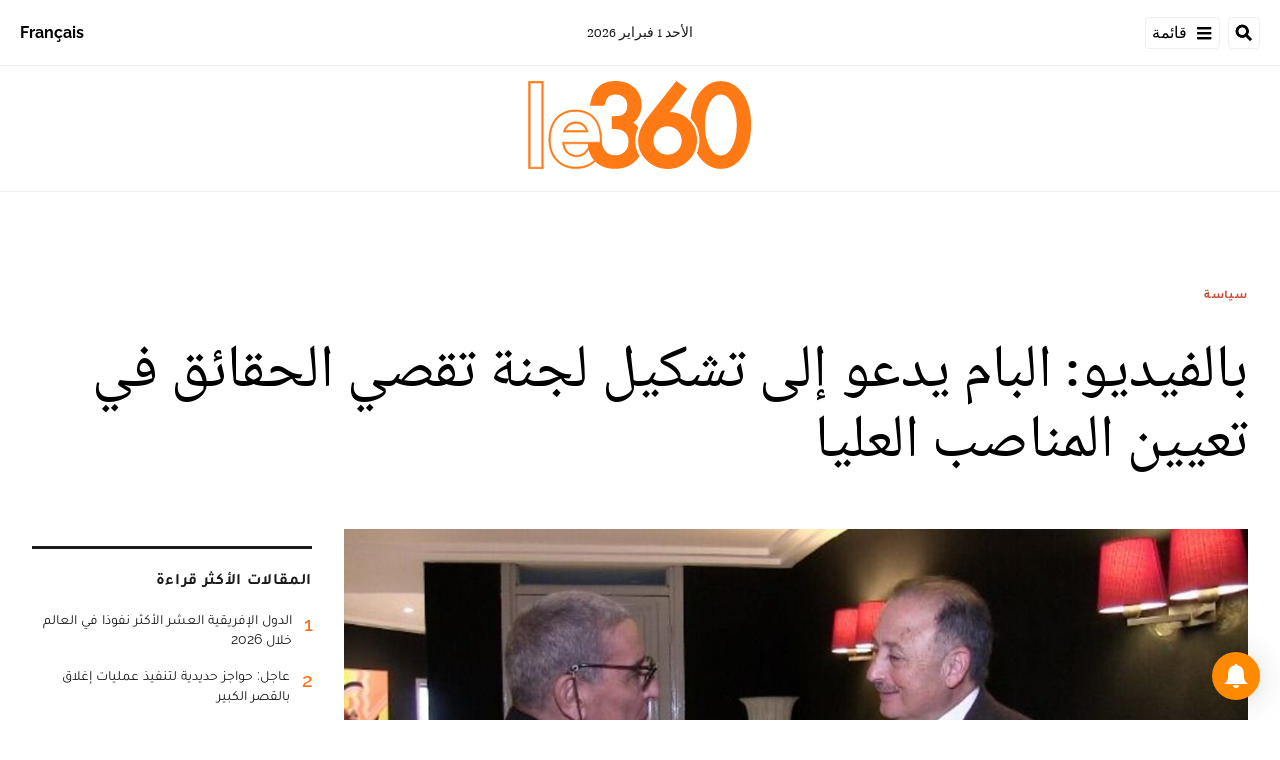

--- FILE ---
content_type: text/html; charset=utf-8
request_url: https://ar.le360.ma/politique/144628/
body_size: 24723
content:
<!DOCTYPE html><html lang="ar"><head><meta name="viewport" content="width=device-width, initial-scale=1"/><meta name="robots" content="max-snippet:-1, max-image-preview:large, max-video-preview:-1"/><meta charset="utf-8"/><meta name="language" content="ar"/><link rel="icon" type="image/x-icon" href="/pf/resources/images/le-360-arabe-favicon-16x16?d=289"/><link rel="icon" type="image/png" href="https://static.themebuilder.aws.arc.pub/le360/1721134618568.png"/><link rel="apple-touch-icon-precomposed" sizes="152x152" href="https://static.themebuilder.aws.arc.pub/le360/1721134618951.png"/><link rel="apple-touch-icon-precomposed" sizes="120x120" href="https://static.themebuilder.aws.arc.pub/le360/1721134618791.png"/><link rel="apple-touch-icon-precomposed" sizes="76x76" href="https://static.themebuilder.aws.arc.pub/le360/1721134618703.png"/><link rel="shortcut icon" sizes="196x196" href="https://static.themebuilder.aws.arc.pub/le360/1721134619033.png"/><link rel="shortcut icon" sizes="128x128" href="https://static.themebuilder.aws.arc.pub/le360/1721134618872.png"/><script type="application/ld+json">{"@context":"http://schema.org","@type":"NewsArticle","mainEntityOfPage":{"@type":"WebPage","@id":"https://ar.le360.ma/politique/144628/"},"headline":"بالفيديو: البام يدعو إلى تشكيل لجنة تقصي الحقائق في تعيين المناصب العليا ","alternativeHeadline":"وجه فريق الأصالة والمعاصرة بمجلس النواب، طلبا لدى رئاسة مجلس  النواب من أجل تشكيل لجنة لتقصي الحقائق حول التعيين في المناصب العليا.\r\n","description":"وجه فريق الأصالة والمعاصرة بمجلس النواب، طلبا لدى رئاسة مجلس  النواب من أجل تشكيل لجنة لتقصي الحقائق حول التعيين في المناصب العليا.\r\n","image":"https://cloudfront-eu-central-1.images.arcpublishing.com/le360/Y2QNQDFCK5CWXG2KFCAPBR6HS4.jpg","datePublished":"2019-01-22T14:00:01Z","dateModified":"2019-01-22T14:00:01Z","keywords":"","articleSection":"سياسة","author":[{"@type":"Person","name":"محمد شاكر العلوي"}],"publisher":{"@type":"Organization","name":"Le 360 Arabe","logo":{"@type":"ImageObject","url":"https://ar.le360.ma/pf/resources/images/360-logo-square.png?d=289","width":600,"height":60}}}</script><title>www.le360.ma | بالفيديو: البام يدعو إلى تشكيل لجنة تقصي الحقائق في تعيين المناصب العليا </title><link rel="canonical" href="https://ar.le360.ma/politique/144628/"/><meta property="fb:app_id"/><meta property="fb:pages"/><meta property="og:locale" content="ar_MA"/><meta name="description" content="www.le360.ma - وجه فريق الأصالة والمعاصرة بمجلس النواب، طلبا لدى رئاسة مجلس  النواب من أجل تشكيل لجنة لتقصي الحقائق حول التعيين في المناصب العليا.
"/><meta name="twitter:description" content="www.le360.ma - وجه فريق الأصالة والمعاصرة بمجلس النواب، طلبا لدى رئاسة مجلس  النواب من أجل تشكيل لجنة لتقصي الحقائق حول التعيين في المناصب العليا.
"/><meta property="og:description" content="www.le360.ma - وجه فريق الأصالة والمعاصرة بمجلس النواب، طلبا لدى رئاسة مجلس  النواب من أجل تشكيل لجنة لتقصي الحقائق حول التعيين في المناصب العليا.
"/><meta property="og:title" content="بالفيديو: البام يدعو إلى تشكيل لجنة تقصي الحقائق في تعيين المناصب العليا "/><meta name="twitter:title" content="بالفيديو: البام يدعو إلى تشكيل لجنة تقصي الحقائق في تعيين المناصب العليا "/><meta property="og:image" content="https://cloudfront-eu-central-1.images.arcpublishing.com/le360/Y2QNQDFCK5CWXG2KFCAPBR6HS4.jpg"/><meta name="twitter:image" content="https://cloudfront-eu-central-1.images.arcpublishing.com/le360/Y2QNQDFCK5CWXG2KFCAPBR6HS4.jpg"/><meta name="twitter:image:src" content="https://cloudfront-eu-central-1.images.arcpublishing.com/le360/Y2QNQDFCK5CWXG2KFCAPBR6HS4.jpg"/><meta property="og:image:width" content="1200"/><meta property="og:image:height" content="630"/><meta property="og:type" content="article"/><meta property="og:site_name" content="Le 360 Arabe"/><meta property="og:url" content="https://ar.le360.ma/politique/144628/"/><meta name="twitter:site" content="@le360ar"/><meta name="twitter:card" content="summary_large_image"/><meta name="twitter:url" content="https://ar.le360.ma/politique/144628/"/><meta http-equiv="Refresh" content="300"/><link rel="stylesheet" href="/pf/resources/css/font.css?d=289"/><link id="fusion-output-type-styles" rel="stylesheet" type="text/css" href="/pf/dist/components/output-types/default.css?d=289&amp;mxId=00000000"/><link id="fusion-template-styles" rel="stylesheet" type="text/css" href="/pf/dist/components/combinations/default.css?d=289&amp;mxId=00000000"/><link id="fusion-siteStyles-styles" rel="stylesheet" type="text/css" href="/pf/dist/css/le-360-arabe.css?d=289&amp;mxId=00000000"/><style data-styled="" data-styled-version="5.3.11">.guCeZC{margin-left:0;margin-right:15% !important;}/*!sc*/
data-styled.g15[id="default__StyledText-sc-10mj2vp-0"]{content:"guCeZC,"}/*!sc*/
.tQHLn p.body-paragraph:first-child::first-letter{float:right;}/*!sc*/
data-styled.g17[id="default__ArticleBody-sc-10mj2vp-2"]{content:"tQHLn,"}/*!sc*/
</style><script type="application/javascript" id="polyfill-script">if(!Array.prototype.includes||!(window.Object && window.Object.assign)||!window.Promise||!window.Symbol||!window.fetch){document.write('<script type="application/javascript" src="/pf/dist/engine/polyfill.js?d=289&mxId=00000000" defer=""><\/script>')}</script><script id="fusion-engine-react-script" type="application/javascript" src="/pf/dist/engine/react.js?d=289&amp;mxId=00000000" defer=""></script><script id="fusion-engine-combinations-script" type="application/javascript" src="/pf/dist/components/combinations/default.js?d=289&amp;mxId=00000000" defer=""></script><script data-integration="inlineScripts">
      window.dataLayer = window.dataLayer || [];
      function gtag(){dataLayer.push(arguments);}
      gtag('js', new Date());
      gtag('config', 'G-49HFPMCFVR');
  ;window.isIE = !!window.MSInputMethodContext && !!document.documentMode;</script><script async="" data-integration="googleAnalyticsTag" src="https://www.googletagmanager.com/gtag/js?id=G-49HFPMCFVR"></script><script async="" data-integration="nativo-ad" src="https://s.ntv.io/serve/load.js"></script><script type="text/javascript" src="https://pub.le360.ma/ads360/www/delivery/spcjs.php?id=9"></script><script src="https://unpkg.com/typebot-js@2.2"></script></head><body><a class="skip-main" href="#main">default-output-block.skip-main</a><div id="fusion-app" class="layout-section"><div dir="rtl" class="article-layout"><header class="article-page-header"><div id="fusion-static-enter:html-block-f0fg2JaOFV9IKi" style="display:none" data-fusion-component="html-block-f0fg2JaOFV9IKi"></div><div class="custom-html-block"><!-- Google Tag Manager -->
<script>(function(w,d,s,l,i){w[l]=w[l]||[];w[l].push({'gtm.start':
new Date().getTime(),event:'gtm.js'});var f=d.getElementsByTagName(s)[0],
j=d.createElement(s),dl=l!='dataLayer'?'&l='+l:'';j.async=true;j.src=
'https://www.googletagmanager.com/gtm.js?id='+i+dl;f.parentNode.insertBefore(j,f);
})(window,document,'script','dataLayer','GTM-NZZ2R9SN');</script>
<!-- End Google Tag Manager --></div><div id="fusion-static-exit:html-block-f0fg2JaOFV9IKi" style="display:none" data-fusion-component="html-block-f0fg2JaOFV9IKi"></div><div id="fusion-static-enter:html-block-f0fRFeHTY5pIe0" style="display:none" data-fusion-component="html-block-f0fRFeHTY5pIe0"></div><div class="custom-html-block"><!-- Google Tag Manager (noscript) -->
<noscript><iframe src="https://www.googletagmanager.com/ns.html?id=GTM-NZZ2R9SN"
height="0" width="0" style="display:none;visibility:hidden"></iframe></noscript>
<!-- End Google Tag Manager (noscript) --></div><div id="fusion-static-exit:html-block-f0fRFeHTY5pIe0" style="display:none" data-fusion-component="html-block-f0fRFeHTY5pIe0"></div><div style="display:none" id="f0feh8q3h42W22v" data-fusion-collection="features" data-fusion-type="header/index" data-fusion-message="Could not render component [features:header/index]"></div><div id="fusion-static-enter:html-block-f0fMBPomb1Bq1df" style="display:none" data-fusion-component="html-block-f0fMBPomb1Bq1df"></div><div class="custom-html-block"><script src="https://pub.le360.ma/patch-le360.js"></script></div><div id="fusion-static-exit:html-block-f0fMBPomb1Bq1df" style="display:none" data-fusion-component="html-block-f0fMBPomb1Bq1df"></div></header><section role="main" id="main" class="main article-main" tabindex="-1"><div class=" layout-section "><div class="container article-container full-width-with-container"><div class="row"><div class="col-sm-12 col-md-12 col-xl-12 col-lg-12 layout-section"><div class="c-stack b-single-chain" data-style-direction="vertical" data-style-justification="start" data-style-alignment="unset" data-style-inline="false" data-style-wrap="nowrap"><div class="c-stack b-single-chain__children-stack" data-style-direction="vertical" data-style-justification="start" data-style-alignment="unset" data-style-inline="false" data-style-wrap="nowrap"><div style="display:none" id="f0fAtoYX8Xsr2m5" data-fusion-collection="features" data-fusion-type="ad/default" data-fusion-message="Could not render component [features:ad/default]"></div></div></div><div class="overline-container"><a class="overline-link" style="color:#C84A32" href="/politique/">سياسة</a></div><h1 class="headline-container">بالفيديو: البام يدعو إلى تشكيل لجنة تقصي الحقائق في تعيين المناصب العليا </h1></div></div></div><div class="container article-container"><div class="row"><section class="col-sm-12 col-md-12 col-xl-9 col-lg-9 article-main-padding"><div class="advanced-grid-2 layout-section"><figure class="lead-art-wrapper"><div style="width:100%"><div class="custom-image-wrapper --loaded"><picture class="c-picture"><source height="684" media="screen and (min-width: 768px)" srcSet="https://ar.le360.ma/resizer/v2/https%3A%2F%2Fcloudfront-eu-central-1.images.arcpublishing.com%2Fle360%2FY2QNQDFCK5CWXG2KFCAPBR6HS4.jpg?auth=fecf1c231ba9ee2813838d1feb40276134904021b43ce84453fb221ec2ca7f5f&amp;width=1216" width="1216"/><source height="398" media="screen and (min-width: 0px)" srcSet="https://ar.le360.ma/resizer/v2/https%3A%2F%2Fcloudfront-eu-central-1.images.arcpublishing.com%2Fle360%2FY2QNQDFCK5CWXG2KFCAPBR6HS4.jpg?auth=fecf1c231ba9ee2813838d1feb40276134904021b43ce84453fb221ec2ca7f5f&amp;width=1216" width="708"/><img alt="" class="c-image" src="https://ar.le360.ma/resizer/v2/https%3A%2F%2Fcloudfront-eu-central-1.images.arcpublishing.com%2Fle360%2FY2QNQDFCK5CWXG2KFCAPBR6HS4.jpg?auth=fecf1c231ba9ee2813838d1feb40276134904021b43ce84453fb221ec2ca7f5f&amp;width=1216" width="1216" height="684"/></picture></div></div><figcaption><div class="lead-art-credits"><div><p lang="fr">DR</p></div></div></figcaption></figure><div class="byline-credits"><span class="byline-credits-capital">تحرير من طرف</span> <span><span class="byline-credits-bold">محمد شاكر العلوي</span></span></div><div class="subheadline-date">في 22/01/2019 على الساعة 14:00</div><h2 class="subheadline-container">وجه فريق الأصالة والمعاصرة بمجلس النواب، طلبا لدى رئاسة مجلس  النواب من أجل تشكيل لجنة لتقصي الحقائق حول التعيين في المناصب العليا.
</h2><article class="default__ArticleBody-sc-10mj2vp-2 tQHLn article-body-wrapper" id="article-body-wrapper" style="padding-right:15%"><p class="default__StyledText-sc-10mj2vp-0 guCeZC body-paragraph">«منذ تولي حزب العدالة والتنمية للحكومة سنة 2011، سجلنا 1000 تعيين في مناصب عليا كلها تمت لصالح حزب العدالة والتنمية وأحزاب أخرى في الائتلاف الحكومي»، يقول محمد اشرورو، رئيس الفريق النيابي للأصالة والمعاصرة.</p><p class="default__StyledText-sc-10mj2vp-0 guCeZC body-paragraph">
وأكد محمد اشرورو، رئيس الفريق النيابي للأصالة والمعاصرة، أن الفريق وضع طلبا تشكيل لجنة نيابية لتقصي الحقائق بخصوص التعيينات في المناصب العليا، مشددا على أن اللجنة تأتي «بعد تسجيل مجموعة من التجاوزات والخروقات في التعيينات التي قامت بها الحكومة خلال الولاية السابقة والحالية».</p><p class="default__StyledText-sc-10mj2vp-0 guCeZC body-paragraph">
ويعول حزب «البام» على دعم باقي أحزاب المعارضة لإخراج اللجنة المذكورة إلى الوجود. ويستلزم إخراج لجنة تقصي الحقائق الحصول على ثلث التوقيعات في مجلس النواب أي 132 توقيع.</p><div style="height:315px" class="embed-responsive "><div><div class="embed"><iframe width="560" height="315" src="https://www.youtube.com/embed/-2JAKoc_AoQ?feature=oembed" frameborder="0" allow="accelerometer; autoplay; clipboard-write; encrypted-media; gyroscope; picture-in-picture; web-share" allowfullscreen title="Le360.ma •   يدعو إلى تشكيل لجنة تقصي الحقائق في تعيين المناصب العليا PAM"></iframe></div></div></div><p class="default__StyledText-sc-10mj2vp-0 guCeZC body-paragraph">
تصوير ومونتاج: خديجة صبار</p><div class="article-body-credits-container"><div class="article-main-information-credits"><span class="article-main-information-credits-capital">تحرير من طرف</span> <span><span class="article-main-information-credits-bold">محمد شاكر العلوي</span></span></div><div class="article-main-information-subheadline-date article-body-subheadline-date">في 22/01/2019 على الساعة 14:00</div></div></article><div style="display:none" id="f0fPavOYLiHm6pf" data-fusion-collection="features" data-fusion-type="social-sharing/default" data-fusion-message="Could not render component [features:social-sharing/default]"></div><div class="related-content"><div class="line"></div><p class="title">مقالات ذات صلة</p><div class="related-list"><div class="related-list-item"><a href="/politique/144447/" class="img-container"><div class="custom-image-wrapper --loaded"><img src="https://cloudfront-eu-central-1.images.arcpublishing.com/le360/SOUONGBDNVECJOO3ZBRVLVJ5MI.jpg"/></div></a><p class="title" style="color:#C84A32">سياسة</p><a href="/politique/144447/" class="link"><p class="subtitle">قيادي في البام: الحكومة استغلت جهل التجار لتوقيع محضر ملغوم</p></a></div><div class="related-list-item"><a href="/politique/138112/" class="img-container"><div class="custom-image-wrapper --loaded"><img src="https://cloudfront-eu-central-1.images.arcpublishing.com/le360/5YZAVCFYWRDTRPSQC55B6MFJ6A.jpg"/></div></a><p class="title" style="color:#C84A32">سياسة</p><a href="/politique/138112/" class="link"><p class="subtitle">مجلس النواب يصادق على مشروع قانون تنظيمي حول المناصب العليا</p></a></div><div class="related-list-item"><a href="/politique/50501/" class="img-container"><div class="custom-image-wrapper --loaded"><img src="https://cloudfront-eu-central-1.images.arcpublishing.com/le360/75LM22Y5XNGOZJX2FXJWZOWGW4.jpg"/></div></a><p class="title" style="color:#C84A32">سياسة</p><a href="/politique/50501/" class="link"><p class="subtitle">حوار. عائشة الناصري: النساء القاضيات مازلن مهمشات عن المناصب العليا</p></a></div></div></div><div style="display:none" id="f0fzfu1rErtK8bk" data-fusion-collection="features" data-fusion-type="comments/default" data-fusion-message="Could not render component [features:comments/default]"></div></div></section><section class="col-sm-12 col-md-12 col-xl-3 col-lg-3 layout-section right-rail-section"><div class="advanced-grid-1 layout-section"><div class="c-stack b-single-chain" data-style-direction="vertical" data-style-justification="start" data-style-alignment="unset" data-style-inline="false" data-style-wrap="nowrap"><div class="c-stack b-single-chain__children-stack" data-style-direction="vertical" data-style-justification="start" data-style-alignment="unset" data-style-inline="false" data-style-wrap="nowrap"><div style="display:none" id="f0fBiaEuwiXC9lN" data-fusion-collection="features" data-fusion-type="ad/default" data-fusion-message="Could not render component [features:ad/default]"></div><div class="top360-block"><div class="line"></div><p class="block-title top360-block-title">المقالات الأكثر قراءة</p><div class="row"><div class="col-sm-12 col-md-6 col-lg-3 col-xl-3 top360-item"><a href="/economie/U4MDXBSBBNC6PPK577A57XLYOU/" class="top360-item-container"><div class="top360-item-index">1</div><div><div class="top360-item-title">الدول الإفريقية العشر الأكثر نفوذا في العالم خلال 2026 </div></div></a></div><div class="col-sm-12 col-md-6 col-lg-3 col-xl-3 top360-item"><a href="/societe/ZWMGMEDZHVFCPJP3FRMVJKYDIM/" class="top360-item-container"><div class="top360-item-index">2</div><div><div class="top360-item-title">عاجل: حواجز حديدية لتنفيذ عمليات إغلاق بالقصر الكبير</div></div></a></div><div class="col-sm-12 col-md-6 col-lg-3 col-xl-3 top360-item"><a href="/economie/UN7RFMR6CRA53NUJCOT6TIZXCM/" class="top360-item-container"><div class="top360-item-index">3</div><div><div class="top360-item-title">بنسبة ملء فاقت 98%.. الأمطار تعيد الحياة إلى حقينة سد علال الفاسي وتعزز الأمن المائي بجهة فاس </div></div></a></div><div class="col-sm-12 col-md-6 col-lg-3 col-xl-3 top360-item"><a href="/societe/HUHFEYLHYBG2ZLMFLTKS4R2FIE/" class="top360-item-container"><div class="top360-item-index">4</div><div><div class="top360-item-title">تقدر بملايين الأمتار المكعبة.. كيف يتخلص المغرب من فائض السدود تفاديا للفيضانات؟</div></div></a></div><div class="col-sm-12 col-md-6 col-lg-3 col-xl-3 top360-item"><a href="/culture/EEC6XBL5VNCXLOKSMS3X3H5WZA/" class="top360-item-container"><div class="top360-item-index">5</div><div><div class="top360-item-title">صفعة لنظام الجزائر: انتخاب «الخالد» بوعلام صنصال عضوا في الأكاديمية الفرنسية</div></div></a></div><div class="col-sm-12 col-md-6 col-lg-3 col-xl-3 top360-item"><a href="/societe/N3VPTNGBONHZJE3IJTLMOT7H2E/" class="top360-item-container"><div class="top360-item-index">6</div><div><div class="top360-item-title">سكان القصر الكبير: لم تشهد المدينة مثل هذا الفيضان من قبل</div></div></a></div><div class="col-sm-12 col-md-6 col-lg-3 col-xl-3 top360-item"><a href="/monde/NY2TREQCWJA5HHWS2W6NBY64VQ/" class="top360-item-container"><div class="top360-item-index">7</div><div><div class="top360-item-title">عندما تفتقد الجزائر بوتفليقة: تشريح حنين ولد من ترّهات تبون</div></div></a></div><div class="col-sm-12 col-md-6 col-lg-3 col-xl-3 top360-item"><a href="/economie/35SIB6HGENGLVIZFJDKTYFZEVQ/" class="top360-item-container"><div class="top360-item-index">8</div><div><div class="top360-item-title">الأكبر بالمغرب: الأمطار الغزيرة تقلب الموازين بسد الوحدة.. والمسؤولون يباشرون عمليات التفريغ الوقائي</div></div></a></div></div></div><div style="display:none" id="f0fSjVBnGFSr296" data-fusion-collection="features" data-fusion-type="ad/default" data-fusion-message="Could not render component [features:ad/default]"></div></div></div></div></section></div></div><div class="container article-container full-width-with-container"><div class="row"><div class="col-sm-12 col-md-12 col-xl-12 col-lg-12 layout-section wrap-bottom"></div></div></div><div class="full-width full-width-without-container"><div class="newsletter-block"><div class="container"><div class="newsletter-block_container"><div class="newsletter-block_img"><img src="/pf/resources/images/logo.svg?d=289" alt="le 360 logo" width="160" height="102"/></div><p class="newsletter-block_title">الاشتراك في الرسائل الإخبارية</p><p class="newsletter-block_description">أدخل بريدك الإلكتروني للتوصل بآخر الأخبار Le360</p><div class="newsletter-block_input-wrapper"><input placeholder="أدخل بريدك الإلكتروني" class="newsletter-block_input" type="text" value=""/><button class="newsletter-block_button">أرسل</button></div></div></div></div></div></div></section><footer><div class="container article-container"><div class="footer-container"><div class="row legacy-footer-row"><div class="col-sm-12 col-md-12 col-lg-xl-9"><div class="row"><div class="col-sm-12 col-md-12 col-lg-xl-12 footer-social-btn-container footer-social-btn-container-mobile"><a title="Facebook Page" target="_blank" rel="noopener noreferrer" href="https://www.facebook.com/le360ar"><svg class="c-icon" width="18" height="18" xmlns="http://www.w3.org/2000/svg" viewBox="0 0 512 512" fill="#000" aria-hidden="true" focusable="false"><path d="M504 256C504 119 393 8 256 8S8 119 8 256c0 123.78 90.69 226.38 209.25 245V327.69h-63V256h63v-54.64c0-62.15 37-96.48 93.67-96.48 27.14 0 55.52 4.84 55.52 4.84v61h-31.28c-30.8 0-40.41 19.12-40.41 38.73V256h68.78l-11 71.69h-57.78V501C413.31 482.38 504 379.78 504 256z"></path></svg></a><a title="Twitter" target="_blank" rel="noopener noreferrer" href="https://twitter.com/Le360ar"><svg class="c-icon" width="18" height="18" xmlns="http://www.w3.org/2000/svg" viewBox="0 0 512 512" fill="#000" aria-hidden="true" focusable="false"><path d="M389.2 48h70.6L305.6 224.2 487 464H345L233.7 318.6 106.5 464H35.8L200.7 275.5 26.8 48H172.4L272.9 180.9 389.2 48zM364.4 421.8h39.1L151.1 88h-42L364.4 421.8z"></path></svg></a><a title="YouTube" target="_blank" rel="noopener noreferrer" href="https://www.youtube.com/user/Le360Live?sub_confirmation=1"><svg class="c-icon" width="18" height="18" xmlns="http://www.w3.org/2000/svg" viewBox="0 0 512 512" fill="#000" aria-hidden="true" focusable="false"><path d="M475.779 144.539C470.496 124.645 454.93 108.978 435.165 103.661C399.341 94 255.689 94 255.689 94C255.689 94 112.038 94 76.213 103.661C56.4486 108.979 40.8824 124.645 35.5992 144.539C26 180.596 26 255.826 26 255.826C26 255.826 26 331.057 35.5992 367.114C40.8824 387.007 56.4486 402.022 76.213 407.339C112.038 417 255.689 417 255.689 417C255.689 417 399.34 417 435.165 407.339C454.93 402.022 470.496 387.007 475.779 367.114C485.378 331.057 485.378 255.826 485.378 255.826C485.378 255.826 485.378 180.596 475.779 144.539V144.539ZM208.707 324.13V187.523L328.771 255.828L208.707 324.13V324.13Z"></path></svg></a><a title="LinkedIn" target="_blank" rel="noopener noreferrer" href="https://www.linkedin.com/company/le360webnews/"><svg class="c-icon" width="18" height="18" xmlns="http://www.w3.org/2000/svg" viewBox="0 0 512 512" fill="#000" aria-hidden="true" focusable="false"><path d="M100.28 448H7.4V148.9h92.88zM53.79 108.1C24.09 108.1 0 83.5 0 53.8a53.79 53.79 0 0 1 107.58 0c0 29.7-24.1 54.3-53.79 54.3zM447.9 448h-92.68V302.4c0-34.7-.7-79.2-48.29-79.2-48.29 0-55.69 37.7-55.69 76.7V448h-92.78V148.9h89.08v40.8h1.3c12.4-23.5 42.69-48.3 87.88-48.3 94 0 111.28 61.9 111.28 142.3V448z"></path></svg></a><a title="Instagram" target="_blank" rel="noreferrer" class="c-link" href="https://instagram.com/le360ar"><svg class="c-icon" width="18" height="18" xmlns="http://www.w3.org/2000/svg" viewBox="0 0 512 512" fill="#000" aria-hidden="true" focusable="false"><path d="M256.1 141C192.5 141 141.2 192.3 141.2 255.9C141.2 319.5 192.5 370.8 256.1 370.8C319.7 370.8 371 319.5 371 255.9C371 192.3 319.7 141 256.1 141ZM256.1 330.6C215 330.6 181.4 297.1 181.4 255.9C181.4 214.7 214.9 181.2 256.1 181.2C297.3 181.2 330.8 214.7 330.8 255.9C330.8 297.1 297.2 330.6 256.1 330.6V330.6ZM402.5 136.3C402.5 151.2 390.5 163.1 375.7 163.1C360.8 163.1 348.9 151.1 348.9 136.3C348.9 121.5 360.9 109.5 375.7 109.5C390.5 109.5 402.5 121.5 402.5 136.3ZM478.6 163.5C476.9 127.6 468.7 95.8 442.4 69.6C416.2 43.4 384.4 35.2 348.5 33.4C311.5 31.3 200.6 31.3 163.6 33.4C127.8 35.1 96 43.3 69.7 69.5C43.4 95.7 35.3 127.5 33.5 163.4C31.4 200.4 31.4 311.3 33.5 348.3C35.2 384.2 43.4 416 69.7 442.2C96 468.4 127.7 476.6 163.6 478.4C200.6 480.5 311.5 480.5 348.5 478.4C384.4 476.7 416.2 468.5 442.4 442.2C468.6 416 476.8 384.2 478.6 348.3C480.7 311.3 480.7 200.5 478.6 163.5V163.5ZM430.8 388C423 407.6 407.9 422.7 388.2 430.6C358.7 442.3 288.7 439.6 256.1 439.6C223.5 439.6 153.4 442.2 124 430.6C104.4 422.8 89.3 407.7 81.4 388C69.7 358.5 72.4 288.5 72.4 255.9C72.4 223.3 69.8 153.2 81.4 123.8C89.2 104.2 104.3 89.1 124 81.2C153.5 69.5 223.5 72.2 256.1 72.2C288.7 72.2 358.8 69.6 388.2 81.2C407.8 89 422.9 104.1 430.8 123.8C442.5 153.3 439.8 223.3 439.8 255.9C439.8 288.5 442.5 358.6 430.8 388Z"></path></svg><span class="visually-hidden">Opens in new window</span></a></div><div class="footer-section col-sm-12 col-md-3 col-lg-xl-3"><h4 class="footer-header">360 في نقرة واحدة</h4><ul class="footer-header-ul"><li class="footer-item"><a name="سياسة" class="c-link" href="/politique">سياسة</a></li><li class="footer-item"><a name="اقتصاد" class="c-link" href="/economie">اقتصاد</a></li><li class="footer-item"><a name="مجتمع" class="c-link" href="/societe">مجتمع</a></li><li class="footer-item"><a name="ثقافة" class="c-link" href="/culture">ثقافة</a></li><li class="footer-item"><a name="ميديا" class="c-link" href="/medias">ميديا</a></li><li class="footer-item"><a name="رياضة" class="c-link" href="http://ar.sport.le360.ma/" rel="noreferrer" target="_blank">رياضة<span class="visually-hidden">Opens in new window</span></a></li><li class="footer-item"><a name="مشاهير" class="c-link" href="/people">مشاهير</a></li><li class="footer-item"><a name="دولي" class="c-link" href="/monde">دولي</a></li></ul></div><div class="footer-section col-sm-12 col-md-3 col-lg-xl-3"><h4 class="footer-header">معلومات عنا</h4><ul class="footer-header-ul"><li class="footer-item"><a name="من نحن ؟" class="c-link" href="/من-نحن-؟/">من نحن ؟</a></li><li class="footer-item"><a name="الأسئلة الأكثر طرحا" class="c-link" href="/الأسئلة-الأكثر-طرحا/">الأسئلة الأكثر طرحا</a></li><li class="footer-item"><a name="للإعلان على موقعنا" class="c-link" href="/للإعلان-على-موقعنا/">للإعلان على موقعنا</a></li><li class="footer-item"><a name="بيانات قانونية" class="c-link" href="/بيانات-قانونية/">بيانات قانونية</a></li><li class="footer-item"><a name="للإتصال بنا" class="c-link" href="/contact/">للإتصال بنا</a></li><li class="footer-item"><a name="أرشيف" class="c-link" href="/archives/2022/">أرشيف</a></li></ul></div></div></div><div class="col-sm-12 col-md-12 col-lg-xl-3 footer-social-column"><div class="footer-social-btn-container"><a title="Facebook Page" target="_blank" rel="noopener noreferrer" href="https://www.facebook.com/le360ar"><svg class="c-icon" width="18" height="18" xmlns="http://www.w3.org/2000/svg" viewBox="0 0 512 512" fill="#000" aria-hidden="true" focusable="false"><path d="M504 256C504 119 393 8 256 8S8 119 8 256c0 123.78 90.69 226.38 209.25 245V327.69h-63V256h63v-54.64c0-62.15 37-96.48 93.67-96.48 27.14 0 55.52 4.84 55.52 4.84v61h-31.28c-30.8 0-40.41 19.12-40.41 38.73V256h68.78l-11 71.69h-57.78V501C413.31 482.38 504 379.78 504 256z"></path></svg></a><a title="Twitter" target="_blank" rel="noopener noreferrer" href="https://twitter.com/Le360ar"><svg class="c-icon" width="18" height="18" xmlns="http://www.w3.org/2000/svg" viewBox="0 0 512 512" fill="#000" aria-hidden="true" focusable="false"><path d="M389.2 48h70.6L305.6 224.2 487 464H345L233.7 318.6 106.5 464H35.8L200.7 275.5 26.8 48H172.4L272.9 180.9 389.2 48zM364.4 421.8h39.1L151.1 88h-42L364.4 421.8z"></path></svg></a><a title="YouTube" target="_blank" rel="noopener noreferrer" href="https://www.youtube.com/user/Le360Live?sub_confirmation=1"><svg class="c-icon" width="18" height="18" xmlns="http://www.w3.org/2000/svg" viewBox="0 0 512 512" fill="#000" aria-hidden="true" focusable="false"><path d="M475.779 144.539C470.496 124.645 454.93 108.978 435.165 103.661C399.341 94 255.689 94 255.689 94C255.689 94 112.038 94 76.213 103.661C56.4486 108.979 40.8824 124.645 35.5992 144.539C26 180.596 26 255.826 26 255.826C26 255.826 26 331.057 35.5992 367.114C40.8824 387.007 56.4486 402.022 76.213 407.339C112.038 417 255.689 417 255.689 417C255.689 417 399.34 417 435.165 407.339C454.93 402.022 470.496 387.007 475.779 367.114C485.378 331.057 485.378 255.826 485.378 255.826C485.378 255.826 485.378 180.596 475.779 144.539V144.539ZM208.707 324.13V187.523L328.771 255.828L208.707 324.13V324.13Z"></path></svg></a><a title="LinkedIn" target="_blank" rel="noopener noreferrer" href="https://www.linkedin.com/company/le360webnews/"><svg class="c-icon" width="18" height="18" xmlns="http://www.w3.org/2000/svg" viewBox="0 0 512 512" fill="#000" aria-hidden="true" focusable="false"><path d="M100.28 448H7.4V148.9h92.88zM53.79 108.1C24.09 108.1 0 83.5 0 53.8a53.79 53.79 0 0 1 107.58 0c0 29.7-24.1 54.3-53.79 54.3zM447.9 448h-92.68V302.4c0-34.7-.7-79.2-48.29-79.2-48.29 0-55.69 37.7-55.69 76.7V448h-92.78V148.9h89.08v40.8h1.3c12.4-23.5 42.69-48.3 87.88-48.3 94 0 111.28 61.9 111.28 142.3V448z"></path></svg></a><a title="Instagram" target="_blank" rel="noreferrer" class="c-link" href="https://instagram.com/le360ar"><svg class="c-icon" width="18" height="18" xmlns="http://www.w3.org/2000/svg" viewBox="0 0 512 512" fill="#000" aria-hidden="true" focusable="false"><path d="M256.1 141C192.5 141 141.2 192.3 141.2 255.9C141.2 319.5 192.5 370.8 256.1 370.8C319.7 370.8 371 319.5 371 255.9C371 192.3 319.7 141 256.1 141ZM256.1 330.6C215 330.6 181.4 297.1 181.4 255.9C181.4 214.7 214.9 181.2 256.1 181.2C297.3 181.2 330.8 214.7 330.8 255.9C330.8 297.1 297.2 330.6 256.1 330.6V330.6ZM402.5 136.3C402.5 151.2 390.5 163.1 375.7 163.1C360.8 163.1 348.9 151.1 348.9 136.3C348.9 121.5 360.9 109.5 375.7 109.5C390.5 109.5 402.5 121.5 402.5 136.3ZM478.6 163.5C476.9 127.6 468.7 95.8 442.4 69.6C416.2 43.4 384.4 35.2 348.5 33.4C311.5 31.3 200.6 31.3 163.6 33.4C127.8 35.1 96 43.3 69.7 69.5C43.4 95.7 35.3 127.5 33.5 163.4C31.4 200.4 31.4 311.3 33.5 348.3C35.2 384.2 43.4 416 69.7 442.2C96 468.4 127.7 476.6 163.6 478.4C200.6 480.5 311.5 480.5 348.5 478.4C384.4 476.7 416.2 468.5 442.4 442.2C468.6 416 476.8 384.2 478.6 348.3C480.7 311.3 480.7 200.5 478.6 163.5V163.5ZM430.8 388C423 407.6 407.9 422.7 388.2 430.6C358.7 442.3 288.7 439.6 256.1 439.6C223.5 439.6 153.4 442.2 124 430.6C104.4 422.8 89.3 407.7 81.4 388C69.7 358.5 72.4 288.5 72.4 255.9C72.4 223.3 69.8 153.2 81.4 123.8C89.2 104.2 104.3 89.1 124 81.2C153.5 69.5 223.5 72.2 256.1 72.2C288.7 72.2 358.8 69.6 388.2 81.2C407.8 89 422.9 104.1 430.8 123.8C442.5 153.3 439.8 223.3 439.8 255.9C439.8 288.5 442.5 358.6 430.8 388Z"></path></svg><span class="visually-hidden">Opens in new window</span></a></div><img class="footer-title-logo" alt="logo_LE360" src="/pf/resources/images/logo.svg?d=289"/><div class="footer-mobile-btn-container"><a title="App Store" target="_blank" rel="noopener noreferrer" href="https://apps.apple.com/fr/app/le360-%D8%A8%D8%A7%D9%84%D8%B9%D8%B1%D8%A8%D9%8A%D8%A9/id1160707720"><img width="120" height="40" class="app-store-mobile-icon" alt="App Store" src="/pf/resources/images/appStore.svg?d=289"/></a><a title="Google Play" target="_blank" rel="noopener noreferrer" href="https://play.google.com/store/apps/details?id=com.le360.arabic&amp;hl=en_US&amp;gl=US"><img width="136" height="40" class="google-play-mobile-icon" alt="Google Play" src="/pf/resources/images/googlePlay.svg?d=289"/></a></div></div></div><div class="footer-separator"><p class="footer-copyright">© Web News / le360.ma / Tous droits réservés 2023</p></div></div><div style="display:none" id="f0fw0aOc8D3y3So" data-fusion-collection="features" data-fusion-type="subscriptionBell/default" data-fusion-message="Could not render component [features:subscriptionBell/default]"></div></div></footer></div></div><script id="fusion-metadata" type="application/javascript">window.Fusion=window.Fusion||{};Fusion.arcSite="le-360-arabe";Fusion.contextPath="/pf";Fusion.mxId="00000000";Fusion.deployment="289";Fusion.globalContent={"_id":"YJIL4OGTUZDEJLNCKDD4QFWUZ4","type":"story","version":"0.10.7","content_elements":[{"_id":"MERPMBYHZBFYZJXEQR45KRNFFI","type":"text","alignment":"left","content":"«منذ تولي حزب العدالة والتنمية للحكومة سنة 2011، سجلنا 1000 تعيين في مناصب عليا كلها تمت لصالح حزب العدالة والتنمية وأحزاب أخرى في الائتلاف الحكومي»، يقول محمد اشرورو، رئيس الفريق النيابي للأصالة والمعاصرة."},{"_id":"J3BH5C2OUVDHJLYLTJJXKJ3THE","type":"text","alignment":"left","content":"\nوأكد محمد اشرورو، رئيس الفريق النيابي للأصالة والمعاصرة، أن الفريق وضع طلبا تشكيل لجنة نيابية لتقصي الحقائق بخصوص التعيينات في المناصب العليا، مشددا على أن اللجنة تأتي «بعد تسجيل مجموعة من التجاوزات والخروقات في التعيينات التي قامت بها الحكومة خلال الولاية السابقة والحالية»."},{"_id":"JLC6NO2ESFGDPJTJ6SJACFF6KE","type":"text","alignment":"left","content":"\nويعول حزب «البام» على دعم باقي أحزاب المعارضة لإخراج اللجنة المذكورة إلى الوجود. ويستلزم إخراج لجنة تقصي الحقائق الحصول على ثلث التوقيعات في مجلس النواب أي 132 توقيع."},{"type":"oembed_response","subtype":"youtube","_id":"YIBJXZ6LBZCLFK7FS7VEQNQZGM","raw_oembed":{"title":"Le360.ma •   يدعو إلى تشكيل لجنة تقصي الحقائق في تعيين المناصب العليا PAM","author_name":"Le360","author_url":"https://www.youtube.com/@le360.","type":"youtube","height":315,"width":560,"version":"1.0","provider_name":"YouTube","provider_url":"https://www.youtube.com/","thumbnail_height":360,"thumbnail_width":480,"thumbnail_url":"https://i.ytimg.com/vi/-2JAKoc_AoQ/hqdefault.jpg","html":"<iframe width=\"560\" height=\"315\" src=\"https://www.youtube.com/embed/-2JAKoc_AoQ?feature=oembed\" frameborder=\"0\" allow=\"accelerometer; autoplay; clipboard-write; encrypted-media; gyroscope; picture-in-picture; web-share\" allowfullscreen title=\"Le360.ma •   يدعو إلى تشكيل لجنة تقصي الحقائق في تعيين المناصب العليا PAM\"></iframe>","_id":"https://youtu.be/-2JAKoc_AoQ"},"referent":{"id":"https://youtu.be/-2JAKoc_AoQ","provider":"https://www.youtube.com/oembed?maxwidth=560&maxheight=340&url=","service":"oembed","type":"youtube"}},{"_id":"TI2DF3IGMNFS7HVMXIGLAE2NUY","type":"text","alignment":"left","content":"\nتصوير ومونتاج: خديجة صبار"}],"created_date":"2022-12-03T17:28:20.947Z","revision":{"revision_id":"CXSHDDGJSNBTJDHZ7V377ULKDA","parent_id":"YYGTZGHU4VCYLPS6NA6C7QXBNI","editions":["default"],"branch":"default","published":true},"last_updated_date":"2023-01-18T23:42:47.257Z","headlines":{"basic":"بالفيديو: البام يدعو إلى تشكيل لجنة تقصي الحقائق في تعيين المناصب العليا "},"owner":{"sponsored":false,"id":"le360"},"copyright":"","subheadlines":{"basic":"وجه فريق الأصالة والمعاصرة بمجلس النواب، طلبا لدى رئاسة مجلس  النواب من أجل تشكيل لجنة لتقصي الحقائق حول التعيين في المناصب العليا.\r\n"},"description":{"basic":"وجه فريق الأصالة والمعاصرة بمجلس النواب، طلبا لدى رئاسة مجلس  النواب من أجل تشكيل لجنة لتقصي الحقائق حول التعيين في المناصب العليا.\r\n"},"language":"AR","label":{"article_subtype":{"display":true,"text":"Article","url":""}},"source":{"source_id":"144628","system":"drupal"},"taxonomy":{"primary_section":{"_id":"/politique","_website":"le-360-arabe","type":"section","version":"0.6.0","name":"سياسة","description":null,"path":"/politique","parent_id":"/","parent":{"default":"/"},"additional_properties":{"original":{"_id":"/politique","site_topper":{"site_logo_image":null},"social":{"facebook":null,"rss":null,"instagram":null,"twitter":null},"navigation":{"nav_title":"سياسة","clickable_in_menu":"true","color_code":"C84A32"},"site":{"site_description":null,"site_tagline":null,"site_keywords":null,"site_url":"","pagebuilder_path_for_native_apps":null,"site_about":null,"site_title":null},"_admin":{"alias_ids":["/politique"]},"_website":"le-360-arabe","name":"سياسة","order":{"default":1003,"footer":2001,"menu-mobile":1001},"parent":{"default":"/","menu-principal":"/","footer":"/internal/sections","menu-mobile":"/","menu-country":null},"ancestors":{"default":[],"menu-principal":[],"footer":["/","/internal/sections"],"menu-mobile":["/"],"menu-country":[]},"inactive":false,"node_type":"section"}}},"sections":[{"_id":"/politique","_website":"le-360-arabe","type":"section","version":"0.6.0","name":"سياسة","description":null,"path":"/politique","parent_id":"/","parent":{"default":"/"},"additional_properties":{"original":{"_id":"/politique","site_topper":{"site_logo_image":null},"social":{"facebook":null,"rss":null,"instagram":null,"twitter":null},"navigation":{"nav_title":"سياسة","clickable_in_menu":"true","color_code":"C84A32"},"site":{"site_description":null,"site_tagline":null,"site_keywords":null,"site_url":"","pagebuilder_path_for_native_apps":null,"site_about":null,"site_title":null},"_admin":{"alias_ids":["/politique"]},"_website":"le-360-arabe","name":"سياسة","order":{"default":1003,"footer":2001,"menu-mobile":1001},"parent":{"default":"/","menu-principal":"/","footer":"/internal/sections","menu-mobile":"/","menu-country":null},"ancestors":{"default":[],"menu-principal":[],"footer":["/","/internal/sections"],"menu-mobile":["/"],"menu-country":[]},"inactive":false,"node_type":"section"}},"_website_section_id":"le-360-arabe./politique"}]},"promo_items":{"basic":{"_id":"Y2QNQDFCK5CWXG2KFCAPBR6HS4","additional_properties":{"fullSizeResizeUrl":"/resizer/F1xUwNSC3s0U8EsLfrGKZcJwyD4=/arc-photo-le360/eu-central-1-prod/public/Y2QNQDFCK5CWXG2KFCAPBR6HS4.jpg","galleries":[],"mime_type":"image/jpeg","originalName":"pam_ydw_l_tshkyl_ljn_tqsy_lhqyq_fy_tyyn_lmnsb_lly_.jpg","originalUrl":"https://cloudfront-eu-central-1.images.arcpublishing.com/le360/Y2QNQDFCK5CWXG2KFCAPBR6HS4.jpg","proxyUrl":"/resizer/F1xUwNSC3s0U8EsLfrGKZcJwyD4=/arc-photo-le360/eu-central-1-prod/public/Y2QNQDFCK5CWXG2KFCAPBR6HS4.jpg","published":true,"resizeUrl":"/resizer/F1xUwNSC3s0U8EsLfrGKZcJwyD4=/arc-photo-le360/eu-central-1-prod/public/Y2QNQDFCK5CWXG2KFCAPBR6HS4.jpg","restricted":false,"thumbnailResizeUrl":"/resizer/hNDZGtNdOHZitUvEWEqLs7ZxhwA=/300x0/arc-photo-le360/eu-central-1-prod/public/Y2QNQDFCK5CWXG2KFCAPBR6HS4.jpg","version":7},"address":{},"copyright":"DR","created_date":"2022-12-03T17:28:19Z","credits":{"affiliation":[{"name":"DR","type":"author"}],"by":[]},"height":391,"last_updated_date":"2023-01-18T23:42:44Z","licensable":false,"owner":{"id":"le360"},"source":{"source_id":"139463","source_type":"other","additional_properties":{"editor":"photo center"},"system":"drupal"},"subtitle":"cover: يدعو إلى تشكيل لجنة تقصي الحقائق في تعيين المناصب العليا PAM","type":"image","url":"https://cloudfront-eu-central-1.images.arcpublishing.com/le360/Y2QNQDFCK5CWXG2KFCAPBR6HS4.jpg","version":"0.10.3","width":695,"description":{}},"lead_art":{"_id":"Y2QNQDFCK5CWXG2KFCAPBR6HS4","additional_properties":{"fullSizeResizeUrl":"/resizer/F1xUwNSC3s0U8EsLfrGKZcJwyD4=/arc-photo-le360/eu-central-1-prod/public/Y2QNQDFCK5CWXG2KFCAPBR6HS4.jpg","galleries":[],"mime_type":"image/jpeg","originalName":"pam_ydw_l_tshkyl_ljn_tqsy_lhqyq_fy_tyyn_lmnsb_lly_.jpg","originalUrl":"https://cloudfront-eu-central-1.images.arcpublishing.com/le360/Y2QNQDFCK5CWXG2KFCAPBR6HS4.jpg","proxyUrl":"/resizer/F1xUwNSC3s0U8EsLfrGKZcJwyD4=/arc-photo-le360/eu-central-1-prod/public/Y2QNQDFCK5CWXG2KFCAPBR6HS4.jpg","published":true,"resizeUrl":"/resizer/F1xUwNSC3s0U8EsLfrGKZcJwyD4=/arc-photo-le360/eu-central-1-prod/public/Y2QNQDFCK5CWXG2KFCAPBR6HS4.jpg","restricted":false,"thumbnailResizeUrl":"/resizer/hNDZGtNdOHZitUvEWEqLs7ZxhwA=/300x0/arc-photo-le360/eu-central-1-prod/public/Y2QNQDFCK5CWXG2KFCAPBR6HS4.jpg","version":7},"address":{},"copyright":"DR","created_date":"2022-12-03T17:28:19Z","credits":{"affiliation":[{"name":"DR","type":"author"}],"by":[]},"height":391,"last_updated_date":"2023-01-18T23:42:44Z","licensable":false,"owner":{"id":"le360"},"source":{"source_id":"139463","source_type":"other","additional_properties":{"editor":"photo center"},"system":"drupal"},"subtitle":"cover: يدعو إلى تشكيل لجنة تقصي الحقائق في تعيين المناصب العليا PAM","type":"image","url":"https://cloudfront-eu-central-1.images.arcpublishing.com/le360/Y2QNQDFCK5CWXG2KFCAPBR6HS4.jpg","version":"0.10.3","width":695,"description":{}}},"related_content":{"basic":[{"_id":"TJUB5XZJTBBDBJ5RWJTRM23AJI","referent":{"id":"TJUB5XZJTBBDBJ5RWJTRM23AJI","provider":"","type":"story"},"type":"reference"},{"_id":"4WTHHMY2CFDVVCODJWRLPQW3KE","referent":{"id":"4WTHHMY2CFDVVCODJWRLPQW3KE","provider":"","type":"story"},"type":"reference"},{"_id":"NEORCFAJW5DXRHKDCRKWMEQKEM","referent":{"id":"NEORCFAJW5DXRHKDCRKWMEQKEM","provider":"","type":"story"},"type":"reference"}],"redirect":[]},"canonical_website":"le-360-arabe","display_date":"2019-01-22T14:00:01Z","website_url":"/politique/144628/","credits":{"by":[{"name":"محمد شاكر العلوي","org":"Le360 Arabe","type":"author"}]},"subtype":"article","first_publish_date":"2019-01-22T14:00:01Z","websites":{"le-360-arabe":{"website_section":{"_id":"/politique","_website":"le-360-arabe","type":"section","version":"0.6.0","name":"سياسة","description":null,"path":"/politique","parent_id":"/","parent":{"default":"/"},"additional_properties":{"original":{"_id":"/politique","site_topper":{"site_logo_image":null},"social":{"facebook":null,"rss":null,"instagram":null,"twitter":null},"navigation":{"nav_title":"سياسة","clickable_in_menu":"true","color_code":"C84A32"},"site":{"site_description":null,"site_tagline":null,"site_keywords":null,"site_url":"","pagebuilder_path_for_native_apps":null,"site_about":null,"site_title":null},"_admin":{"alias_ids":["/politique"]},"_website":"le-360-arabe","name":"سياسة","order":{"default":1003,"footer":2001,"menu-mobile":1001},"parent":{"default":"/","menu-principal":"/","footer":"/internal/sections","menu-mobile":"/","menu-country":null},"ancestors":{"default":[],"menu-principal":[],"footer":["/","/internal/sections"],"menu-mobile":["/"],"menu-country":[]},"inactive":false,"node_type":"section"}},"_website_section_id":"le-360-arabe./politique"},"website_url":"/politique/144628/"}},"additional_properties":{"has_published_copy":true},"publish_date":"2019-01-22T14:00:01Z","canonical_url":"/politique/144628/","publishing":{"scheduled_operations":{"publish_edition":[],"unpublish_edition":[]}},"website":"le-360-arabe","contentApiRedirect":true};Fusion.globalContentConfig={"source":"content-api-with-redirect","query":{"uri":"/politique/144628/","website_url":"/politique/144628/","arc-site":"le-360-arabe"}};Fusion.lastModified=1769971945205;Fusion.contentCache={"signing-image-api":{"{\"id\":\"https://cloudfront-eu-central-1.images.arcpublishing.com/le360/Y2QNQDFCK5CWXG2KFCAPBR6HS4.jpg\"}":{"data":{"hash":"fecf1c231ba9ee2813838d1feb40276134904021b43ce84453fb221ec2ca7f5f","type":"sha256","_id":"3d148d28ff0481de7e1682f7bc8f14117cd2f4427967ba0a94850d57e4e4ee0c"},"expires":1801507945127,"lastModified":1769971944981}},"related-content-api":{"{\"_id\":\"YJIL4OGTUZDEJLNCKDD4QFWUZ4\"}":{"data":{"basic":[{"_id":"TJUB5XZJTBBDBJ5RWJTRM23AJI","type":"story","version":"0.10.7","created_date":"2022-12-03T17:49:38.510Z","revision":{"revision_id":"F57GNEJR2VBQRJJ6H5LSNOEUWA","parent_id":"DZMDTWQZYJAF7HDV7O7D2KKAUE","editions":["default"],"branch":"default","published":true},"last_updated_date":"2023-01-18T23:49:10.435Z","headlines":{"basic":"قيادي في البام: الحكومة استغلت جهل التجار لتوقيع محضر ملغوم"},"owner":{"sponsored":false,"id":"le360"},"copyright":"","subheadlines":{"basic":"اعتبر القيادي في حزب الأصالة والمعاصرة، محمد أبودرار، أن الاتفاق المبرم، أمس الثلاثاء، بين مديريْ الضرائب والجمارك من جهة ومن جهة أخرى ممثلي التجار والمهنيين والمقاولات، مجرد وسيلة لتلطيف الأجواء، مؤكدا أن المحضر الذي وقع عليها الطرفان استُغِلَّ فيه ضعف إلمام التجار بالقوانين الضريبية."},"description":{"basic":"اعتبر القيادي في حزب الأصالة والمعاصرة، محمد أبودرار، أن الاتفاق المبرم، أمس الثلاثاء، بين مديريْ الضرائب والجمارك من جهة ومن جهة أخرى ممثلي التجار والمهنيين والمقاولات، مجرد وسيلة لتلطيف الأجواء، مؤكدا أن المحضر الذي وقع عليها الطرفان استُغِلَّ فيه ضعف إلمام التجار بالقوانين الضريبية."},"language":"AR","label":{"article_subtype":{"display":true,"text":"Article","url":""}},"source":{"source_id":"144447","system":"drupal"},"taxonomy":{"primary_section":{"_id":"/politique","_website":"le-360-arabe","type":"section","version":"0.6.0","name":"سياسة","description":null,"path":"/politique","parent_id":"/","parent":{"default":"/"},"additional_properties":{"original":{"_id":"/politique","site_topper":{"site_logo_image":null},"social":{"facebook":null,"rss":null,"instagram":null,"twitter":null},"navigation":{"nav_title":"سياسة","clickable_in_menu":"true","color_code":"C84A32"},"site":{"site_description":null,"site_tagline":null,"site_keywords":null,"site_url":"","pagebuilder_path_for_native_apps":null,"site_about":null,"site_title":null},"_admin":{"alias_ids":["/politique"]},"_website":"le-360-arabe","name":"سياسة","order":{"default":1003,"footer":2001,"menu-mobile":1001},"parent":{"default":"/","menu-principal":"/","footer":"/internal/sections","menu-mobile":"/","menu-country":null},"ancestors":{"default":[],"menu-principal":[],"footer":["/","/internal/sections"],"menu-mobile":["/"],"menu-country":[]},"inactive":false,"node_type":"section"}}},"sections":[{"_id":"/politique","_website":"le-360-arabe","type":"section","version":"0.6.0","name":"سياسة","description":null,"path":"/politique","parent_id":"/","parent":{"default":"/"},"additional_properties":{"original":{"_id":"/politique","site_topper":{"site_logo_image":null},"social":{"facebook":null,"rss":null,"instagram":null,"twitter":null},"navigation":{"nav_title":"سياسة","clickable_in_menu":"true","color_code":"C84A32"},"site":{"site_description":null,"site_tagline":null,"site_keywords":null,"site_url":"","pagebuilder_path_for_native_apps":null,"site_about":null,"site_title":null},"_admin":{"alias_ids":["/politique"]},"_website":"le-360-arabe","name":"سياسة","order":{"default":1003,"footer":2001,"menu-mobile":1001},"parent":{"default":"/","menu-principal":"/","footer":"/internal/sections","menu-mobile":"/","menu-country":null},"ancestors":{"default":[],"menu-principal":[],"footer":["/","/internal/sections"],"menu-mobile":["/"],"menu-country":[]},"inactive":false,"node_type":"section"}},"_website_section_id":"le-360-arabe./politique"}]},"promo_items":{"basic":{"_id":"SOUONGBDNVECJOO3ZBRVLVJ5MI","additional_properties":{"fullSizeResizeUrl":"/resizer/FT3omNT1g3D9qudj5IS1KBGhR-4=/arc-photo-le360/eu-central-1-prod/public/SOUONGBDNVECJOO3ZBRVLVJ5MI.jpg","galleries":[],"mime_type":"image/jpeg","originalName":"maxresdefault_1.jpg","originalUrl":"https://cloudfront-eu-central-1.images.arcpublishing.com/le360/SOUONGBDNVECJOO3ZBRVLVJ5MI.jpg","proxyUrl":"/resizer/FT3omNT1g3D9qudj5IS1KBGhR-4=/arc-photo-le360/eu-central-1-prod/public/SOUONGBDNVECJOO3ZBRVLVJ5MI.jpg","published":true,"resizeUrl":"/resizer/FT3omNT1g3D9qudj5IS1KBGhR-4=/arc-photo-le360/eu-central-1-prod/public/SOUONGBDNVECJOO3ZBRVLVJ5MI.jpg","restricted":false,"thumbnailResizeUrl":"/resizer/ZF_lZHWJopK5ksT02xn49RTcbCc=/300x0/arc-photo-le360/eu-central-1-prod/public/SOUONGBDNVECJOO3ZBRVLVJ5MI.jpg","version":7},"address":{},"copyright":"DR","created_date":"2022-12-03T17:49:37Z","credits":{"affiliation":[{"name":"DR","type":"author"}],"by":[]},"height":608,"last_updated_date":"2023-01-18T23:49:07Z","licensable":false,"owner":{"id":"le360"},"source":{"source_id":"139267","source_type":"other","additional_properties":{"editor":"photo center"},"system":"drupal"},"subtitle":"محمد أبودرار","type":"image","url":"https://cloudfront-eu-central-1.images.arcpublishing.com/le360/SOUONGBDNVECJOO3ZBRVLVJ5MI.jpg","version":"0.10.3","width":1080,"description":{},"auth":{"1":"22b7ee92f67d83b05f73e8b246968ad007f0690e8d87c79523697c27ef462b17"}},"lead_art":{"_id":"SOUONGBDNVECJOO3ZBRVLVJ5MI","additional_properties":{"fullSizeResizeUrl":"/resizer/FT3omNT1g3D9qudj5IS1KBGhR-4=/arc-photo-le360/eu-central-1-prod/public/SOUONGBDNVECJOO3ZBRVLVJ5MI.jpg","galleries":[],"mime_type":"image/jpeg","originalName":"maxresdefault_1.jpg","originalUrl":"https://cloudfront-eu-central-1.images.arcpublishing.com/le360/SOUONGBDNVECJOO3ZBRVLVJ5MI.jpg","proxyUrl":"/resizer/FT3omNT1g3D9qudj5IS1KBGhR-4=/arc-photo-le360/eu-central-1-prod/public/SOUONGBDNVECJOO3ZBRVLVJ5MI.jpg","published":true,"resizeUrl":"/resizer/FT3omNT1g3D9qudj5IS1KBGhR-4=/arc-photo-le360/eu-central-1-prod/public/SOUONGBDNVECJOO3ZBRVLVJ5MI.jpg","restricted":false,"thumbnailResizeUrl":"/resizer/ZF_lZHWJopK5ksT02xn49RTcbCc=/300x0/arc-photo-le360/eu-central-1-prod/public/SOUONGBDNVECJOO3ZBRVLVJ5MI.jpg","version":7},"address":{},"copyright":"DR","created_date":"2022-12-03T17:49:37Z","credits":{"affiliation":[{"name":"DR","type":"author"}],"by":[]},"height":608,"last_updated_date":"2023-01-18T23:49:07Z","licensable":false,"owner":{"id":"le360"},"source":{"source_id":"139267","source_type":"other","additional_properties":{"editor":"photo center"},"system":"drupal"},"subtitle":"محمد أبودرار","type":"image","url":"https://cloudfront-eu-central-1.images.arcpublishing.com/le360/SOUONGBDNVECJOO3ZBRVLVJ5MI.jpg","version":"0.10.3","width":1080,"description":{},"auth":{"1":"22b7ee92f67d83b05f73e8b246968ad007f0690e8d87c79523697c27ef462b17"}}},"canonical_website":"le-360-arabe","display_date":"2019-01-16T21:42:58Z","website_url":"/politique/144447/","credits":{"by":[{"_id":"oubarka-mhand_19155","bio":"امحند أوبركة","location":"","long_bio":"","name":"امحند أوبركة","org":"","slug":"oubarka-mhand","type":"author"}]},"subtype":"article","first_publish_date":"2019-01-16T21:42:58Z","websites":{"le-360-arabe":{"website_section":{"_id":"/politique","_website":"le-360-arabe","type":"section","version":"0.6.0","name":"سياسة","description":null,"path":"/politique","parent_id":"/","parent":{"default":"/"},"additional_properties":{"original":{"_id":"/politique","site_topper":{"site_logo_image":null},"social":{"facebook":null,"rss":null,"instagram":null,"twitter":null},"navigation":{"nav_title":"سياسة","clickable_in_menu":"true","color_code":"C84A32"},"site":{"site_description":null,"site_tagline":null,"site_keywords":null,"site_url":"","pagebuilder_path_for_native_apps":null,"site_about":null,"site_title":null},"_admin":{"alias_ids":["/politique"]},"_website":"le-360-arabe","name":"سياسة","order":{"default":1003,"footer":2001,"menu-mobile":1001},"parent":{"default":"/","menu-principal":"/","footer":"/internal/sections","menu-mobile":"/","menu-country":null},"ancestors":{"default":[],"menu-principal":[],"footer":["/","/internal/sections"],"menu-mobile":["/"],"menu-country":[]},"inactive":false,"node_type":"section"}},"_website_section_id":"le-360-arabe./politique"},"website_url":"/politique/144447/"}},"publish_date":"2019-01-16T21:42:58Z","canonical_url":"/politique/144447/","publishing":{"scheduled_operations":{"publish_edition":[],"unpublish_edition":[]}},"website":"le-360-arabe"},{"_id":"4WTHHMY2CFDVVCODJWRLPQW3KE","type":"story","version":"0.10.7","created_date":"2022-12-04T05:43:26.722Z","revision":{"revision_id":"XETVGFOBKVHKNH2RWRSIVXSZNA","parent_id":"NNPJZB3QCBBINHZRIY6VFTNPCQ","editions":["default"],"branch":"default","published":true},"last_updated_date":"2023-01-19T03:33:41.971Z","headlines":{"basic":"مجلس النواب يصادق على مشروع قانون تنظيمي حول المناصب العليا"},"owner":{"sponsored":false,"id":"le360"},"copyright":"","subheadlines":{"basic":"صادق مجلس النواب في جلسة عمومية، مساء أمس الاثنين، بالأغلبية على مشروع قانون تنظيمي رقم 17.18 بتغيير وتتميم القانون التنظيمي رقم 02.12 المتعلق بالتعيين في المناصب العليا تطبيقا لأحكام الفصلين 49 و92 من الدستور.\r\n"},"description":{"basic":"صادق مجلس النواب في جلسة عمومية، مساء أمس الاثنين، بالأغلبية على مشروع قانون تنظيمي رقم 17.18 بتغيير وتتميم القانون التنظيمي رقم 02.12 المتعلق بالتعيين في المناصب العليا تطبيقا لأحكام الفصلين 49 و92 من الدستور.\r\n"},"language":"AR","label":{"article_subtype":{"display":true,"text":"Article","url":""}},"source":{"source_id":"138112","system":"drupal"},"taxonomy":{"primary_section":{"_id":"/politique","_website":"le-360-arabe","type":"section","version":"0.6.0","name":"سياسة","description":null,"path":"/politique","parent_id":"/","parent":{"default":"/"},"additional_properties":{"original":{"_id":"/politique","site_topper":{"site_logo_image":null},"social":{"facebook":null,"rss":null,"instagram":null,"twitter":null},"navigation":{"nav_title":"سياسة","clickable_in_menu":"true","color_code":"C84A32"},"site":{"site_description":null,"site_tagline":null,"site_keywords":null,"site_url":"","pagebuilder_path_for_native_apps":null,"site_about":null,"site_title":null},"_admin":{"alias_ids":["/politique"]},"_website":"le-360-arabe","name":"سياسة","order":{"default":1003,"footer":2001,"menu-mobile":1001},"parent":{"default":"/","menu-principal":"/","footer":"/internal/sections","menu-mobile":"/","menu-country":null},"ancestors":{"default":[],"menu-principal":[],"footer":["/","/internal/sections"],"menu-mobile":["/"],"menu-country":[]},"inactive":false,"node_type":"section"}}},"sections":[{"_id":"/politique","_website":"le-360-arabe","type":"section","version":"0.6.0","name":"سياسة","description":null,"path":"/politique","parent_id":"/","parent":{"default":"/"},"additional_properties":{"original":{"_id":"/politique","site_topper":{"site_logo_image":null},"social":{"facebook":null,"rss":null,"instagram":null,"twitter":null},"navigation":{"nav_title":"سياسة","clickable_in_menu":"true","color_code":"C84A32"},"site":{"site_description":null,"site_tagline":null,"site_keywords":null,"site_url":"","pagebuilder_path_for_native_apps":null,"site_about":null,"site_title":null},"_admin":{"alias_ids":["/politique"]},"_website":"le-360-arabe","name":"سياسة","order":{"default":1003,"footer":2001,"menu-mobile":1001},"parent":{"default":"/","menu-principal":"/","footer":"/internal/sections","menu-mobile":"/","menu-country":null},"ancestors":{"default":[],"menu-principal":[],"footer":["/","/internal/sections"],"menu-mobile":["/"],"menu-country":[]},"inactive":false,"node_type":"section"}},"_website_section_id":"le-360-arabe./politique"}]},"promo_items":{"basic":{"_id":"5YZAVCFYWRDTRPSQC55B6MFJ6A","additional_properties":{"galleries":[],"mime_type":"image/jpeg","originalName":"chambre-des-representants-plf-2017-504x300.jpg","originalUrl":"https://cloudfront-eu-central-1.images.arcpublishing.com/le360/5YZAVCFYWRDTRPSQC55B6MFJ6A.jpg","published":true,"restricted":false,"thumbnailResizeUrl":"/resizer/o3Z1Ag1MJrK5ANhKrf1M7vgVgqw=/300x0/arc-photo-le360/eu-central-1-prod/public/5YZAVCFYWRDTRPSQC55B6MFJ6A.jpg","version":71},"address":{},"copyright":"DR","created_date":"2022-12-03T06:59:19Z","credits":{"affiliation":[{"name":"DR","type":"author"}],"by":[]},"height":283,"last_updated_date":"2023-01-19T13:50:51Z","licensable":false,"owner":{"id":"le360"},"source":{"source_id":"105767","source_type":"other","additional_properties":{"editor":"photo center"},"system":"drupal"},"subtitle":"مجلس النواب","type":"image","url":"https://cloudfront-eu-central-1.images.arcpublishing.com/le360/5YZAVCFYWRDTRPSQC55B6MFJ6A.jpg","version":"0.10.3","width":504,"description":{},"auth":{"1":"34381d27ed6cb4edc073b5f7a53dced8ab831d1e6c75b223a2c3cfe349f8e72a"}},"lead_art":{"_id":"5YZAVCFYWRDTRPSQC55B6MFJ6A","additional_properties":{"galleries":[],"mime_type":"image/jpeg","originalName":"chambre-des-representants-plf-2017-504x300.jpg","originalUrl":"https://cloudfront-eu-central-1.images.arcpublishing.com/le360/5YZAVCFYWRDTRPSQC55B6MFJ6A.jpg","published":true,"restricted":false,"thumbnailResizeUrl":"/resizer/o3Z1Ag1MJrK5ANhKrf1M7vgVgqw=/300x0/arc-photo-le360/eu-central-1-prod/public/5YZAVCFYWRDTRPSQC55B6MFJ6A.jpg","version":71},"address":{},"copyright":"DR","created_date":"2022-12-03T06:59:19Z","credits":{"affiliation":[{"name":"DR","type":"author"}],"by":[]},"height":283,"last_updated_date":"2023-01-19T13:50:51Z","licensable":false,"owner":{"id":"le360"},"source":{"source_id":"105767","source_type":"other","additional_properties":{"editor":"photo center"},"system":"drupal"},"subtitle":"مجلس النواب","type":"image","url":"https://cloudfront-eu-central-1.images.arcpublishing.com/le360/5YZAVCFYWRDTRPSQC55B6MFJ6A.jpg","version":"0.10.3","width":504,"description":{},"auth":{"1":"34381d27ed6cb4edc073b5f7a53dced8ab831d1e6c75b223a2c3cfe349f8e72a"}}},"distributor":{"name":"Le360 مع و.م.ع","category":"staff","subcategory":"","reference_id":"3d69c0f5-5091-4892-9ba1-734a4ab4abfa","mode":"reference_denormalized"},"canonical_website":"le-360-arabe","display_date":"2018-07-24T19:33:49Z","website_url":"/politique/138112/","credits":{"by":[]},"subtype":"article","first_publish_date":"2018-07-24T19:33:49Z","websites":{"le-360-arabe":{"website_section":{"_id":"/politique","_website":"le-360-arabe","type":"section","version":"0.6.0","name":"سياسة","description":null,"path":"/politique","parent_id":"/","parent":{"default":"/"},"additional_properties":{"original":{"_id":"/politique","site_topper":{"site_logo_image":null},"social":{"facebook":null,"rss":null,"instagram":null,"twitter":null},"navigation":{"nav_title":"سياسة","clickable_in_menu":"true","color_code":"C84A32"},"site":{"site_description":null,"site_tagline":null,"site_keywords":null,"site_url":"","pagebuilder_path_for_native_apps":null,"site_about":null,"site_title":null},"_admin":{"alias_ids":["/politique"]},"_website":"le-360-arabe","name":"سياسة","order":{"default":1003,"footer":2001,"menu-mobile":1001},"parent":{"default":"/","menu-principal":"/","footer":"/internal/sections","menu-mobile":"/","menu-country":null},"ancestors":{"default":[],"menu-principal":[],"footer":["/","/internal/sections"],"menu-mobile":["/"],"menu-country":[]},"inactive":false,"node_type":"section"}},"_website_section_id":"le-360-arabe./politique"},"website_url":"/politique/138112/"}},"publish_date":"2018-07-24T19:33:49Z","canonical_url":"/politique/138112/","publishing":{"scheduled_operations":{"publish_edition":[],"unpublish_edition":[]}},"website":"le-360-arabe"},{"_id":"NEORCFAJW5DXRHKDCRKWMEQKEM","type":"story","version":"0.10.7","created_date":"2022-12-08T03:13:51.780Z","revision":{"revision_id":"C5GSO6ZW6FDN3IFFS6FFLV44OU","parent_id":"IPU5IJPD4NCH7CG773HUAYEGLU","editions":["default"],"branch":"default","published":true},"last_updated_date":"2023-01-20T09:27:21.355Z","headlines":{"basic":"حوار. عائشة الناصري: النساء القاضيات مازلن مهمشات عن المناصب العليا"},"owner":{"sponsored":false,"id":"le360"},"copyright":"","subheadlines":{"basic":"تكشف عائشة الناصري، رئيسة جمعية النساء القاضيات، أن القاضيات بالمملكة مازلن بعيدات عن ولوج مراكز القرار، بسبب التمييز، إذ لا تتجاوز تمثيليتهن الربع على الرغم من إقرار الدستور الجديد لمبدأ المناصفة في القضاء. الناصري تحدثت في حوارها مع Le360 عن مجموعة من الأمور المرتبطة بمجال القضاء."},"description":{"basic":"تكشف عائشة الناصري، رئيسة جمعية النساء القاضيات، أن القاضيات بالمملكة مازلن بعيدات عن ولوج مراكز القرار، بسبب التمييز، إذ لا تتجاوز تمثيليتهن الربع على الرغم من إقرار الدستور الجديد لمبدأ المناصفة في القضاء. الناصري تحدثت في حوارها مع Le360 عن مجموعة من الأمور المرتبطة بمجال القضاء."},"language":"AR","label":{"article_subtype":{"display":true,"text":"Article","url":""}},"source":{"source_id":"50501","system":"drupal"},"taxonomy":{"primary_section":{"_id":"/politique","_website":"le-360-arabe","type":"section","version":"0.6.0","name":"سياسة","description":null,"path":"/politique","parent_id":"/","parent":{"default":"/"},"additional_properties":{"original":{"_id":"/politique","site_topper":{"site_logo_image":null},"social":{"facebook":null,"rss":null,"instagram":null,"twitter":null},"navigation":{"nav_title":"سياسة","clickable_in_menu":"true","color_code":"C84A32"},"site":{"site_description":null,"site_tagline":null,"site_keywords":null,"site_url":"","pagebuilder_path_for_native_apps":null,"site_about":null,"site_title":null},"_admin":{"alias_ids":["/politique"]},"_website":"le-360-arabe","name":"سياسة","order":{"default":1003,"footer":2001,"menu-mobile":1001},"parent":{"default":"/","menu-principal":"/","footer":"/internal/sections","menu-mobile":"/","menu-country":null},"ancestors":{"default":[],"menu-principal":[],"footer":["/","/internal/sections"],"menu-mobile":["/"],"menu-country":[]},"inactive":false,"node_type":"section"}}},"sections":[{"_id":"/politique","_website":"le-360-arabe","type":"section","version":"0.6.0","name":"سياسة","description":null,"path":"/politique","parent_id":"/","parent":{"default":"/"},"additional_properties":{"original":{"_id":"/politique","site_topper":{"site_logo_image":null},"social":{"facebook":null,"rss":null,"instagram":null,"twitter":null},"navigation":{"nav_title":"سياسة","clickable_in_menu":"true","color_code":"C84A32"},"site":{"site_description":null,"site_tagline":null,"site_keywords":null,"site_url":"","pagebuilder_path_for_native_apps":null,"site_about":null,"site_title":null},"_admin":{"alias_ids":["/politique"]},"_website":"le-360-arabe","name":"سياسة","order":{"default":1003,"footer":2001,"menu-mobile":1001},"parent":{"default":"/","menu-principal":"/","footer":"/internal/sections","menu-mobile":"/","menu-country":null},"ancestors":{"default":[],"menu-principal":[],"footer":["/","/internal/sections"],"menu-mobile":["/"],"menu-country":[]},"inactive":false,"node_type":"section"}},"_website_section_id":"le-360-arabe./politique"}]},"promo_items":{"Video":{"embed":{"config":{"html":"<iframe width=\"560\" height=\"315\" src=\"https://www.youtube.com/embed/PTju9Ke9IGA\" title=\"YouTube video player\" frameborder=\"0\" allow=\"accelerometer; autoplay; clipboard-write; encrypted-media; gyroscope; picture-in-picture\" allowfullscreen></iframe>","link":"https://www.youtube.com/embed/PTju9Ke9IGA","videoId":"PTju9Ke9IGA","videoLink":"https://youtu.be/PTju9Ke9IGA"},"id":"1674206837884youtubebzxdg1lvif1","url":"https://www.youtube.com/embed"},"subtype":"youtube","type":"custom_embed"},"basic":{"_id":"75LM22Y5XNGOZJX2FXJWZOWGW4","additional_properties":{"fullSizeResizeUrl":"/resizer/uXIKoAlSLIFDrBEWFflGx_nD2SY=/arc-photo-le360/eu-central-1-prod/public/75LM22Y5XNGOZJX2FXJWZOWGW4.jpg","galleries":[],"mime_type":"image/jpeg","originalName":"capture_34.jpg","originalUrl":"https://cloudfront-eu-central-1.images.arcpublishing.com/le360/75LM22Y5XNGOZJX2FXJWZOWGW4.jpg","proxyUrl":"/resizer/uXIKoAlSLIFDrBEWFflGx_nD2SY=/arc-photo-le360/eu-central-1-prod/public/75LM22Y5XNGOZJX2FXJWZOWGW4.jpg","published":true,"resizeUrl":"/resizer/uXIKoAlSLIFDrBEWFflGx_nD2SY=/arc-photo-le360/eu-central-1-prod/public/75LM22Y5XNGOZJX2FXJWZOWGW4.jpg","restricted":false,"thumbnailResizeUrl":"/resizer/MxoQBtTSbUU0SfHaE28pkHYCXSE=/300x0/arc-photo-le360/eu-central-1-prod/public/75LM22Y5XNGOZJX2FXJWZOWGW4.jpg","version":11},"address":{},"copyright":"Le360","created_date":"2022-12-06T13:48:21Z","credits":{"affiliation":[{"name":"Le360","type":"author"}],"by":[]},"height":331,"last_updated_date":"2023-01-20T09:27:18Z","licensable":false,"owner":{"id":"le360"},"source":{"source_id":"53369","source_type":"other","additional_properties":{"editor":"photo center"},"system":"drupal"},"subtitle":"عائشة الناصيري","type":"image","url":"https://cloudfront-eu-central-1.images.arcpublishing.com/le360/75LM22Y5XNGOZJX2FXJWZOWGW4.jpg","version":"0.10.3","width":590,"description":{},"auth":{"1":"f359aa9f76d37cb89ba9c5fedd50f7eeba3a37a7c2e07ea02bce33ccb46f33d5"}},"lead_art":{"_id":"75LM22Y5XNGOZJX2FXJWZOWGW4","additional_properties":{"fullSizeResizeUrl":"/resizer/uXIKoAlSLIFDrBEWFflGx_nD2SY=/arc-photo-le360/eu-central-1-prod/public/75LM22Y5XNGOZJX2FXJWZOWGW4.jpg","galleries":[],"mime_type":"image/jpeg","originalName":"capture_34.jpg","originalUrl":"https://cloudfront-eu-central-1.images.arcpublishing.com/le360/75LM22Y5XNGOZJX2FXJWZOWGW4.jpg","proxyUrl":"/resizer/uXIKoAlSLIFDrBEWFflGx_nD2SY=/arc-photo-le360/eu-central-1-prod/public/75LM22Y5XNGOZJX2FXJWZOWGW4.jpg","published":true,"resizeUrl":"/resizer/uXIKoAlSLIFDrBEWFflGx_nD2SY=/arc-photo-le360/eu-central-1-prod/public/75LM22Y5XNGOZJX2FXJWZOWGW4.jpg","restricted":false,"thumbnailResizeUrl":"/resizer/MxoQBtTSbUU0SfHaE28pkHYCXSE=/300x0/arc-photo-le360/eu-central-1-prod/public/75LM22Y5XNGOZJX2FXJWZOWGW4.jpg","version":11},"address":{},"copyright":"Le360","created_date":"2022-12-06T13:48:21Z","credits":{"affiliation":[{"name":"Le360","type":"author"}],"by":[]},"height":331,"last_updated_date":"2023-01-20T09:27:18Z","licensable":false,"owner":{"id":"le360"},"source":{"source_id":"53369","source_type":"other","additional_properties":{"editor":"photo center"},"system":"drupal"},"subtitle":"عائشة الناصيري","type":"image","url":"https://cloudfront-eu-central-1.images.arcpublishing.com/le360/75LM22Y5XNGOZJX2FXJWZOWGW4.jpg","version":"0.10.3","width":590,"description":{},"auth":{"1":"f359aa9f76d37cb89ba9c5fedd50f7eeba3a37a7c2e07ea02bce33ccb46f33d5"}}},"distributor":{"name":"Le360","category":"staff","subcategory":"","reference_id":"ee9cefa1-de4c-4a38-9f11-313a42dd5bd7","mode":"reference_denormalized"},"canonical_website":"le-360-arabe","display_date":"2015-06-23T18:00:01Z","website_url":"/politique/50501/","credits":{"by":[]},"subtype":"video","first_publish_date":"2015-06-23T18:00:01Z","websites":{"le-360-arabe":{"website_section":{"_id":"/politique","_website":"le-360-arabe","type":"section","version":"0.6.0","name":"سياسة","description":null,"path":"/politique","parent_id":"/","parent":{"default":"/"},"additional_properties":{"original":{"_id":"/politique","site_topper":{"site_logo_image":null},"social":{"facebook":null,"rss":null,"instagram":null,"twitter":null},"navigation":{"nav_title":"سياسة","clickable_in_menu":"true","color_code":"C84A32"},"site":{"site_description":null,"site_tagline":null,"site_keywords":null,"site_url":"","pagebuilder_path_for_native_apps":null,"site_about":null,"site_title":null},"_admin":{"alias_ids":["/politique"]},"_website":"le-360-arabe","name":"سياسة","order":{"default":1003,"footer":2001,"menu-mobile":1001},"parent":{"default":"/","menu-principal":"/","footer":"/internal/sections","menu-mobile":"/","menu-country":null},"ancestors":{"default":[],"menu-principal":[],"footer":["/","/internal/sections"],"menu-mobile":["/"],"menu-country":[]},"inactive":false,"node_type":"section"}},"_website_section_id":"le-360-arabe./politique"},"website_url":"/politique/50501/"}},"publish_date":"2015-06-23T18:00:01Z","canonical_url":"/politique/50501/","publishing":{"scheduled_operations":{"publish_edition":[],"unpublish_edition":[]}},"website":"le-360-arabe"}],"redirect":[],"_id":"b435669a5b0be826b5a05eda352aaf219ed79dc65f1769158fe89ffaa0332fcf"},"expires":1769972245177,"lastModified":1769971944983}},"content-api-collections":{"{\"_id\":\"DAP3POYCLVHG7GL3LRAWPDTK3Q\",\"feature\":\"top360_list\"}":{"data":{"_id":"DAP3POYCLVHG7GL3LRAWPDTK3Q","version":"0.10.6","created_date":"2022-03-29T10:53:46.523Z","headlines":{"basic":"[360-AR] Top 360"},"last_updated_date":"2026-02-01T14:31:57.755Z","type":"collection","canonical_website":"le-360-arabe","websites":{"le-360-arabe":{}},"content_elements":[{"_id":"U4MDXBSBBNC6PPK577A57XLYOU","additional_properties":{},"canonical_website":"le-360-arabe","credits":{"by":[{"_id":"موسى","type":"author","version":"0.5.8","name":"موسى ديوب","image":{"url":"","version":"0.5.8"},"description":"","url":"","slug":"موسى ديوب","social_links":[{"site":"email","url":""}],"socialLinks":[{"site":"email","url":"","deprecated":true,"deprecation_msg":"Please use social_links."}],"additional_properties":{"original":{"_id":"موسى","firstName":"موسى","lastName":"ديوب","byline":"موسى ديوب","image":"","email":"","affiliations":"","education":[],"awards":[],"books":[],"podcasts":[],"bio_page":"","bio":"","longBio":"","slug":"موسى ديوب","native_app_rendering":false,"fuzzy_match":false,"contributor":false,"status":true,"last_updated_date":"2026-01-05T14:12:22.681Z"}}}]},"description":{"basic":""},"display_date":"2026-02-01T14:33:10.214Z","distributor":{"category":"staff","name":"le360","subcategory":""},"headlines":{"basic":"الدول الإفريقية العشر الأكثر نفوذا في العالم خلال 2026 ","meta_title":"","mobile":"","native":"","print":"","table":"","tablet":"","web":""},"label":{"afficher_le_chapo_sur_mobile":{"display":true,"text":"Non","url":""},"papier_urgent":{"display":true,"text":"Non","url":""}},"language":"AR","owner":{"sponsored":false},"promo_items":{"basic":{"_id":"74P6Z7LQDBCRVM2YBHI4RSHWSI","additional_properties":{"fullSizeResizeUrl":"/resizer/v2/74P6Z7LQDBCRVM2YBHI4RSHWSI.png?auth=7affa57b79d725fbd24711b925e3f51d7e22d2e891af8a814889c3832a713970","galleries":[],"ingestionMethod":"manual","mime_type":"image/png","originalName":"MAP.png","originalUrl":"https://cloudfront-eu-central-1.images.arcpublishing.com/le360/74P6Z7LQDBCRVM2YBHI4RSHWSI.png","owner":"atantani@le360.ma","proxyUrl":"/resizer/v2/74P6Z7LQDBCRVM2YBHI4RSHWSI.png?auth=7affa57b79d725fbd24711b925e3f51d7e22d2e891af8a814889c3832a713970","published":true,"resizeUrl":"/resizer/v2/74P6Z7LQDBCRVM2YBHI4RSHWSI.png?auth=7affa57b79d725fbd24711b925e3f51d7e22d2e891af8a814889c3832a713970","restricted":false,"thumbnailResizeUrl":"/resizer/v2/74P6Z7LQDBCRVM2YBHI4RSHWSI.png?auth=7affa57b79d725fbd24711b925e3f51d7e22d2e891af8a814889c3832a713970&width=300","version":0,"template_id":276},"address":{},"auth":{"1":"7affa57b79d725fbd24711b925e3f51d7e22d2e891af8a814889c3832a713970"},"caption":"خريطة العالم مُبرزة للقارة الإفريقية","created_date":"2026-02-01T14:58:01Z","credits":{"affiliation":[]},"height":1080,"image_type":"photograph","last_updated_date":"2026-02-01T14:58:01Z","licensable":false,"owner":{"id":"le360","sponsored":false},"source":{"additional_properties":{"editor":"photo center"},"edit_url":"","system":"photo center"},"subtitle":"خريطة العالم مُبرزة للقارة الإفريقية","taxonomy":{"associated_tasks":[]},"type":"image","url":"https://cloudfront-eu-central-1.images.arcpublishing.com/le360/74P6Z7LQDBCRVM2YBHI4RSHWSI.png","version":"0.10.9","width":1920,"syndication":{}}},"publish_date":"2026-02-01T16:00:45.825Z","revision":{"published":true,"revision_id":"DJTEXWMAUJGWFIHL5CK32DASVI"},"subheadlines":{"basic":"نشرت براند فاينانس (Brand Finance)، الرائدة عالميا في تقييم العلامات التجارية واستراتيجياتها، تصنيفها السنوي لأكثر دول العالم نفوذا، وهو مؤشر القوة الناعمة العالمي. ويشمل التصنيف 193 دولة وإقليما، ولا تزال الولايات المتحدة الأمريكية تهيمن على هذا التصنيف، تليها منافستها الصين مباشرة. أما في القارة الإفريقية، فيعد نفوذ الدول الإفريقية ضعيفا بشكل عام، إذ لا يظهر في التصنيف إلا ثلاث دول ضمن قائمة 50 دولة الأكثر نفوذا في العالم."},"subtype":"article","taxonomy":{"primary_section":{"_id":"/economie","_website":"le-360-arabe","type":"section","version":"0.6.0","name":"اقتصاد","description":null,"path":"/economie","parent_id":"/","parent":{"default":"/"},"additional_properties":{"original":{"_id":"/economie","site_topper":{"site_logo_image":null},"social":{"facebook":null,"rss":null,"instagram":null,"twitter":null},"navigation":{"nav_title":"اقتصاد","color_code":"4499F7","clickable_in_menu":"true"},"site":{"site_description":null,"site_tagline":null,"site_keywords":null,"site_url":"","pagebuilder_path_for_native_apps":null,"site_about":null,"site_title":null},"_admin":{"alias_ids":["/economie"]},"_website":"le-360-arabe","name":"اقتصاد","order":{"default":1004,"footer":2002,"menu-mobile":1002,"menu-principal":1002},"parent":{"default":"/","menu-principal":"/","footer":"/internal/sections","menu-mobile":"/"},"ancestors":{"default":["/"],"menu-principal":["/"],"footer":["/","/internal/sections"],"menu-mobile":["/"]},"inactive":false,"node_type":"section"}},"_website_section_id":"le-360-arabe./economie"},"sections":[{"_id":"/economie","_website":"le-360-arabe","type":"section","version":"0.6.0","name":"اقتصاد","description":null,"path":"/economie","parent_id":"/","parent":{"default":"/"},"additional_properties":{"original":{"_id":"/economie","site_topper":{"site_logo_image":null},"social":{"facebook":null,"rss":null,"instagram":null,"twitter":null},"navigation":{"nav_title":"اقتصاد","color_code":"4499F7","clickable_in_menu":"true"},"site":{"site_description":null,"site_tagline":null,"site_keywords":null,"site_url":"","pagebuilder_path_for_native_apps":null,"site_about":null,"site_title":null},"_admin":{"alias_ids":["/economie"]},"_website":"le-360-arabe","name":"اقتصاد","order":{"default":1004,"footer":2002,"menu-mobile":1002,"menu-principal":1002},"parent":{"default":"/","menu-principal":"/","footer":"/internal/sections","menu-mobile":"/"},"ancestors":{"default":["/"],"menu-principal":["/"],"footer":["/","/internal/sections"],"menu-mobile":["/"]},"inactive":false,"node_type":"section"}},"_website_section_id":"le-360-arabe./economie"}]},"type":"story","version":"0.10.11","websites":{"le-360-arabe":{"website_section":{"_id":"/economie","_website":"le-360-arabe","type":"section","version":"0.6.0","name":"اقتصاد","description":null,"path":"/economie","parent_id":"/","parent":{"default":"/"},"additional_properties":{"original":{"_id":"/economie","site_topper":{"site_logo_image":null},"social":{"facebook":null,"rss":null,"instagram":null,"twitter":null},"navigation":{"nav_title":"اقتصاد","color_code":"4499F7","clickable_in_menu":"true"},"site":{"site_description":null,"site_tagline":null,"site_keywords":null,"site_url":"","pagebuilder_path_for_native_apps":null,"site_about":null,"site_title":null},"_admin":{"alias_ids":["/economie"]},"_website":"le-360-arabe","name":"اقتصاد","order":{"default":1004,"footer":2002,"menu-mobile":1002,"menu-principal":1002},"parent":{"default":"/","menu-principal":"/","footer":"/internal/sections","menu-mobile":"/"},"ancestors":{"default":["/"],"menu-principal":["/"],"footer":["/","/internal/sections"],"menu-mobile":["/"]},"inactive":false,"node_type":"section"}},"_website_section_id":"le-360-arabe./economie"},"website_url":"/economie/U4MDXBSBBNC6PPK577A57XLYOU/"}},"canonical_url":"/economie/U4MDXBSBBNC6PPK577A57XLYOU/"},{"_id":"ZWMGMEDZHVFCPJP3FRMVJKYDIM","additional_properties":{},"canonical_website":"le-360-arabe","credits":{"by":[{"_id":"kadry-said_19145","type":"author","version":"0.5.8","name":"سعيد قدري","org":"","description":"سعيد قدري","slug":"kadry-said","social_links":[{"site":"email","url":""}],"socialLinks":[{"site":"email","url":"","deprecated":true,"deprecation_msg":"Please use social_links."}],"additional_properties":{"original":{"_id":"kadry-said_19145","firstName":"سعيد","lastName":"قدري","slug":"kadry-said","email":"","location":"","bio":"سعيد قدري","longBio":"","byline":"سعيد قدري","status":true,"books":[],"podcasts":[],"education":[],"awards":[],"last_updated_date":"2022-11-29T09:18:37.090Z"}}}]},"description":{"basic":""},"display_date":"2026-02-01T12:44:11.704Z","distributor":{"category":"staff","name":"le360","subcategory":""},"headlines":{"basic":"عاجل: حواجز حديدية لتنفيذ عمليات إغلاق بالقصر الكبير","meta_title":"","mobile":"","native":"","print":"","table":"","tablet":"","web":""},"label":{"afficher_le_chapo_sur_mobile":{"display":true,"text":"Non","url":""},"papier_urgent":{"display":true,"text":"Non","url":""}},"language":"AR","owner":{"sponsored":false},"promo_items":{"basic":{"_id":"5LWIRCC4IVDB5FA6EBBE3NNN6U","additional_properties":{"fullSizeResizeUrl":"/resizer/v2/5LWIRCC4IVDB5FA6EBBE3NNN6U.jpg?auth=5a80875b3171440d42ac983c2c7aa01347bbac445f1bd1647f239345583f4653","galleries":[{"headlines":{"basic":"ديابوراما: حواجز حديدية لتنفيذ عمليات إغلاق بالقصر الكبير"},"_id":"OYU65LG6PRCQZOVWITDUP6DSBQ"}],"ingestionMethod":"manual","mime_type":"image/jpeg","originalName":"edccc (7).jpg","originalUrl":"https://cloudfront-eu-central-1.images.arcpublishing.com/le360/5LWIRCC4IVDB5FA6EBBE3NNN6U.jpg","owner":"atantani@le360.ma","proxyUrl":"/resizer/v2/5LWIRCC4IVDB5FA6EBBE3NNN6U.jpg?auth=5a80875b3171440d42ac983c2c7aa01347bbac445f1bd1647f239345583f4653","published":true,"resizeUrl":"/resizer/v2/5LWIRCC4IVDB5FA6EBBE3NNN6U.jpg?auth=5a80875b3171440d42ac983c2c7aa01347bbac445f1bd1647f239345583f4653","restricted":false,"thumbnailResizeUrl":"/resizer/v2/5LWIRCC4IVDB5FA6EBBE3NNN6U.jpg?auth=5a80875b3171440d42ac983c2c7aa01347bbac445f1bd1647f239345583f4653&width=300","version":0,"template_id":276},"address":{},"auth":{"1":"5a80875b3171440d42ac983c2c7aa01347bbac445f1bd1647f239345583f4653"},"caption":"حواجز حديدية لتنفيذ عمليات إغلاق بالقصر الكبير","created_date":"2026-02-01T12:41:36Z","credits":{"affiliation":[]},"height":1094,"image_type":"photograph","last_updated_date":"2026-02-01T12:41:36Z","licensable":false,"owner":{"id":"le360","sponsored":false},"source":{"additional_properties":{"editor":"photo center"},"edit_url":"","system":"photo center"},"subtitle":"حواجز حديدية لتنفيذ عمليات إغلاق بالقصر الكبير","taxonomy":{"associated_tasks":[]},"type":"image","url":"https://cloudfront-eu-central-1.images.arcpublishing.com/le360/5LWIRCC4IVDB5FA6EBBE3NNN6U.jpg","version":"0.10.9","width":1692,"syndication":{}}},"publish_date":"2026-02-01T12:44:11.704Z","revision":{"published":true,"revision_id":"NJZJX5QJ7VGT3IQIKCKNTOPXDY"},"subheadlines":{"basic":"دفعت السلطات المحلية بمدينة القصر الكبير، صباح الأحد 1 فبراير 2026، برجال الإنعاش لوضع عشرات الحواجز الحديدية بمداخل عدد من الأحياء، تحسبا لوصول مياه وادي اللوكوس إليها في الساعات القادمة."},"subtype":"article","taxonomy":{"primary_section":{"_id":"/societe","_website":"le-360-arabe","type":"section","version":"0.6.0","name":"مجتمع","description":null,"path":"/societe","parent_id":"/","parent":{"default":"/"},"additional_properties":{"original":{"_id":"/societe","site_topper":{"site_logo_image":null},"social":{"facebook":null,"rss":null,"instagram":null,"twitter":null},"navigation":{"nav_title":"مجتمع","color_code":"891AAE","clickable_in_menu":"true"},"site":{"site_description":null,"site_tagline":null,"site_keywords":null,"site_url":"","pagebuilder_path_for_native_apps":null,"site_about":null,"site_title":null},"_admin":{"alias_ids":["/societe"]},"_website":"le-360-arabe","name":"مجتمع","order":{"default":1005,"footer":2003,"menu-mobile":1003,"menu-principal":1003},"parent":{"default":"/","menu-principal":"/","footer":"/internal/sections","menu-mobile":"/"},"ancestors":{"default":[],"menu-principal":["/"],"footer":["/","/internal/sections"],"menu-mobile":["/"]},"inactive":false,"node_type":"section"}},"_website_section_id":"le-360-arabe./societe"},"sections":[{"_id":"/societe","_website":"le-360-arabe","type":"section","version":"0.6.0","name":"مجتمع","description":null,"path":"/societe","parent_id":"/","parent":{"default":"/"},"additional_properties":{"original":{"_id":"/societe","site_topper":{"site_logo_image":null},"social":{"facebook":null,"rss":null,"instagram":null,"twitter":null},"navigation":{"nav_title":"مجتمع","color_code":"891AAE","clickable_in_menu":"true"},"site":{"site_description":null,"site_tagline":null,"site_keywords":null,"site_url":"","pagebuilder_path_for_native_apps":null,"site_about":null,"site_title":null},"_admin":{"alias_ids":["/societe"]},"_website":"le-360-arabe","name":"مجتمع","order":{"default":1005,"footer":2003,"menu-mobile":1003,"menu-principal":1003},"parent":{"default":"/","menu-principal":"/","footer":"/internal/sections","menu-mobile":"/"},"ancestors":{"default":[],"menu-principal":["/"],"footer":["/","/internal/sections"],"menu-mobile":["/"]},"inactive":false,"node_type":"section"}},"_website_section_id":"le-360-arabe./societe"}]},"type":"story","version":"0.10.11","websites":{"le-360-arabe":{"website_section":{"_id":"/societe","_website":"le-360-arabe","type":"section","version":"0.6.0","name":"مجتمع","description":null,"path":"/societe","parent_id":"/","parent":{"default":"/"},"additional_properties":{"original":{"_id":"/societe","site_topper":{"site_logo_image":null},"social":{"facebook":null,"rss":null,"instagram":null,"twitter":null},"navigation":{"nav_title":"مجتمع","color_code":"891AAE","clickable_in_menu":"true"},"site":{"site_description":null,"site_tagline":null,"site_keywords":null,"site_url":"","pagebuilder_path_for_native_apps":null,"site_about":null,"site_title":null},"_admin":{"alias_ids":["/societe"]},"_website":"le-360-arabe","name":"مجتمع","order":{"default":1005,"footer":2003,"menu-mobile":1003,"menu-principal":1003},"parent":{"default":"/","menu-principal":"/","footer":"/internal/sections","menu-mobile":"/"},"ancestors":{"default":[],"menu-principal":["/"],"footer":["/","/internal/sections"],"menu-mobile":["/"]},"inactive":false,"node_type":"section"}},"_website_section_id":"le-360-arabe./societe"},"website_url":"/societe/ZWMGMEDZHVFCPJP3FRMVJKYDIM/"}},"canonical_url":"/societe/ZWMGMEDZHVFCPJP3FRMVJKYDIM/"},{"_id":"UN7RFMR6CRA53NUJCOT6TIZXCM","additional_properties":{},"canonical_website":"le-360-arabe","credits":{"by":[{"_id":"جوال","type":"author","version":"0.5.8","name":"يسرى جوال","image":{"url":"","version":"0.5.8"},"description":"","url":"","slug":"Youssra","social_links":[{"site":"email","url":""}],"socialLinks":[{"site":"email","url":"","deprecated":true,"deprecation_msg":"Please use social_links."}],"additional_properties":{"original":{"_id":"جوال","firstName":"يسرى","lastName":"جوال","byline":"يسرى جوال","image":"","email":"","affiliations":"","education":[],"awards":[],"books":[],"podcasts":[],"bio_page":"","bio":"","longBio":"","slug":"Youssra","native_app_rendering":false,"fuzzy_match":false,"contributor":false,"status":true,"last_updated_date":"2024-09-09T14:29:27.438Z"}}}]},"description":{"basic":""},"display_date":"2026-01-31T07:00:00Z","distributor":{"category":"staff","name":"le360","subcategory":""},"headlines":{"basic":"بنسبة ملء فاقت 98%.. الأمطار تعيد الحياة إلى حقينة سد علال الفاسي وتعزز الأمن المائي بجهة فاس ","meta_title":"","mobile":"","native":"","print":"","table":"","tablet":"","web":""},"label":{"afficher_le_chapo_sur_mobile":{"display":true,"text":"Non","url":""},"papier_urgent":{"display":true,"text":"Non","url":""}},"language":"AR","owner":{"sponsored":false},"promo_items":{"basic":{"_id":"DXFAT5WYAVEKBDEA4FSLVBD36Q","additional_properties":{"fullSizeResizeUrl":"/resizer/v2/DXFAT5WYAVEKBDEA4FSLVBD36Q.jpg?auth=17de035bee56036d109148807b222b331d81ea6d4fcabedbbba34ae59ea22367","galleries":[],"ingestionMethod":"manual","mime_type":"image/jpeg","originalName":"بنسبة ملء فاقت 98%.. الأمطار تعيد الحياة إلى حقينة سد علال الفاسي وتعزز الأمن المائي بجهة فاس  .jpg","originalUrl":"https://cloudfront-eu-central-1.images.arcpublishing.com/le360/DXFAT5WYAVEKBDEA4FSLVBD36Q.jpg","owner":"kessalk@le360.ma","proxyUrl":"/resizer/v2/DXFAT5WYAVEKBDEA4FSLVBD36Q.jpg?auth=17de035bee56036d109148807b222b331d81ea6d4fcabedbbba34ae59ea22367","published":true,"resizeUrl":"/resizer/v2/DXFAT5WYAVEKBDEA4FSLVBD36Q.jpg?auth=17de035bee56036d109148807b222b331d81ea6d4fcabedbbba34ae59ea22367","restricted":false,"thumbnailResizeUrl":"/resizer/v2/DXFAT5WYAVEKBDEA4FSLVBD36Q.jpg?auth=17de035bee56036d109148807b222b331d81ea6d4fcabedbbba34ae59ea22367&width=300","version":0,"template_id":276},"address":{},"auth":{"1":"17de035bee56036d109148807b222b331d81ea6d4fcabedbbba34ae59ea22367"},"caption":"سد علال الفاسي","created_date":"2026-01-30T14:49:56Z","credits":{"affiliation":[{"name":"Le360","type":"author"}]},"height":1080,"image_type":"photograph","last_updated_date":"2026-01-30T14:49:56Z","licensable":false,"owner":{"id":"le360","sponsored":false},"source":{"additional_properties":{"editor":"photo center"},"edit_url":"","system":"photo center"},"subtitle":"بنسبة ملء فاقت 98%.. الأمطار تعيد الحياة إلى حقينة سد علال الفاسي وتعزز الأمن المائي بجهة فاس","taxonomy":{"associated_tasks":[]},"type":"image","url":"https://cloudfront-eu-central-1.images.arcpublishing.com/le360/DXFAT5WYAVEKBDEA4FSLVBD36Q.jpg","version":"0.10.9","width":1920,"syndication":{},"creditIPTC":"Le360"}},"publish_date":"2026-01-31T10:24:07.048Z","revision":{"published":true,"revision_id":"CV5ZJAJXAZFSBJ6E43NQIELG7M"},"subheadlines":{"basic":"بعد فترة طويلة طبعتها ندرة التساقطات وتراجع الموارد المائية، أعادت التساقطات المطرية الغزيرة التي شهدها حوض سبو خلال الأسابيع الأخيرة التوازن تدريجيا إلى المنظومة المائية بالمنطقة، حيث انعكس ذلك بشكل مباشر على مستوى ملء السدود، وعلى رأسها سد علال الفاسي الذي سجل ارتفاعا لافتا في حقينته بلغت نسبته 98,4%، ما يشكل مؤشرا إيجابيا على تحسن الوضعية الهيدرولوجية وتعزيز المخزون المائي الوطني."},"subtype":"video_article","taxonomy":{"primary_section":{"_id":"/economie","_website":"le-360-arabe","type":"section","version":"0.6.0","name":"اقتصاد","description":null,"path":"/economie","parent_id":"/","parent":{"default":"/"},"additional_properties":{"original":{"_id":"/economie","site_topper":{"site_logo_image":null},"social":{"facebook":null,"rss":null,"instagram":null,"twitter":null},"navigation":{"nav_title":"اقتصاد","color_code":"4499F7","clickable_in_menu":"true"},"site":{"site_description":null,"site_tagline":null,"site_keywords":null,"site_url":"","pagebuilder_path_for_native_apps":null,"site_about":null,"site_title":null},"_admin":{"alias_ids":["/economie"]},"_website":"le-360-arabe","name":"اقتصاد","order":{"default":1004,"footer":2002,"menu-mobile":1002,"menu-principal":1002},"parent":{"default":"/","menu-principal":"/","footer":"/internal/sections","menu-mobile":"/"},"ancestors":{"default":["/"],"menu-principal":["/"],"footer":["/","/internal/sections"],"menu-mobile":["/"]},"inactive":false,"node_type":"section"}},"_website_section_id":"le-360-arabe./economie"},"sections":[{"_id":"/economie","_website":"le-360-arabe","type":"section","version":"0.6.0","name":"اقتصاد","description":null,"path":"/economie","parent_id":"/","parent":{"default":"/"},"additional_properties":{"original":{"_id":"/economie","site_topper":{"site_logo_image":null},"social":{"facebook":null,"rss":null,"instagram":null,"twitter":null},"navigation":{"nav_title":"اقتصاد","color_code":"4499F7","clickable_in_menu":"true"},"site":{"site_description":null,"site_tagline":null,"site_keywords":null,"site_url":"","pagebuilder_path_for_native_apps":null,"site_about":null,"site_title":null},"_admin":{"alias_ids":["/economie"]},"_website":"le-360-arabe","name":"اقتصاد","order":{"default":1004,"footer":2002,"menu-mobile":1002,"menu-principal":1002},"parent":{"default":"/","menu-principal":"/","footer":"/internal/sections","menu-mobile":"/"},"ancestors":{"default":["/"],"menu-principal":["/"],"footer":["/","/internal/sections"],"menu-mobile":["/"]},"inactive":false,"node_type":"section"}},"_website_section_id":"le-360-arabe./economie"}]},"type":"story","version":"0.10.11","websites":{"le-360-arabe":{"website_section":{"_id":"/economie","_website":"le-360-arabe","type":"section","version":"0.6.0","name":"اقتصاد","description":null,"path":"/economie","parent_id":"/","parent":{"default":"/"},"additional_properties":{"original":{"_id":"/economie","site_topper":{"site_logo_image":null},"social":{"facebook":null,"rss":null,"instagram":null,"twitter":null},"navigation":{"nav_title":"اقتصاد","color_code":"4499F7","clickable_in_menu":"true"},"site":{"site_description":null,"site_tagline":null,"site_keywords":null,"site_url":"","pagebuilder_path_for_native_apps":null,"site_about":null,"site_title":null},"_admin":{"alias_ids":["/economie"]},"_website":"le-360-arabe","name":"اقتصاد","order":{"default":1004,"footer":2002,"menu-mobile":1002,"menu-principal":1002},"parent":{"default":"/","menu-principal":"/","footer":"/internal/sections","menu-mobile":"/"},"ancestors":{"default":["/"],"menu-principal":["/"],"footer":["/","/internal/sections"],"menu-mobile":["/"]},"inactive":false,"node_type":"section"}},"_website_section_id":"le-360-arabe./economie"},"website_url":"/economie/UN7RFMR6CRA53NUJCOT6TIZXCM/"}},"canonical_url":"/economie/UN7RFMR6CRA53NUJCOT6TIZXCM/"},{"_id":"HUHFEYLHYBG2ZLMFLTKS4R2FIE","additional_properties":{},"canonical_website":"le-360-arabe","credits":{"by":[{"_id":"el-aouni-fatima-zahra_19280-19231","type":"author","version":"0.5.8","name":"فاطمة الزهراء العوني","org":"","description":"فاطمة الزهراء  العوني","slug":"el-aouni-fatima-zahra","social_links":[{"site":"email","url":""}],"socialLinks":[{"site":"email","url":"","deprecated":true,"deprecation_msg":"Please use social_links."}],"additional_properties":{"original":{"_id":"el-aouni-fatima-zahra_19280-19231","firstName":"فاطمة الزهراء","lastName":"العوني","slug":"el-aouni-fatima-zahra","email":"","location":"","bio":"فاطمة الزهراء  العوني","longBio":"","byline":"فاطمة الزهراء العوني","status":true,"books":[],"podcasts":[],"education":[],"awards":[],"last_updated_date":"2022-11-29T09:18:40.084Z"}}}]},"description":{"basic":""},"display_date":"2026-01-30T18:02:03.414Z","distributor":{"category":"staff","name":"le360","subcategory":""},"headlines":{"basic":"تقدر بملايين الأمتار المكعبة.. كيف يتخلص المغرب من فائض السدود تفاديا للفيضانات؟","meta_title":"","mobile":"","native":"","print":"","table":"","tablet":"","web":""},"label":{"afficher_le_chapo_sur_mobile":{"display":true,"text":"Non","url":""},"papier_urgent":{"display":true,"text":"Non","url":""}},"language":"AR","owner":{"sponsored":false},"promo_items":{"basic":{"_id":"WO6XAVVA3JHUFGG4QEFYOCHYJA","additional_properties":{"fullSizeResizeUrl":"/resizer/v2/WO6XAVVA3JHUFGG4QEFYOCHYJA.png?auth=8a78b56ba11a7ab26c4ebc72539db8198f387d0828d4c58f233843ab0e18573c","galleries":[{"headlines":{"basic":"Diapo. Des déversements préventifs enclenchés au barrage Al Wahda "},"_id":"ZXGYGD3RFBDAFFUGVMUUQ7QV4U"},{"headlines":{"basic":"ديابوراما: مشاهد من عملية تفريغ حقينة سد الوحدة"},"_id":"LVFZRJOI7RC5RDB2UC4PCMD2YM"}],"ingestionMethod":"manual","mime_type":"image/png","originalName":"3.png","originalUrl":"https://cloudfront-eu-central-1.images.arcpublishing.com/le360/WO6XAVVA3JHUFGG4QEFYOCHYJA.png","owner":"rbousfiha@le360.ma","proxyUrl":"/resizer/v2/WO6XAVVA3JHUFGG4QEFYOCHYJA.png?auth=8a78b56ba11a7ab26c4ebc72539db8198f387d0828d4c58f233843ab0e18573c","published":true,"resizeUrl":"/resizer/v2/WO6XAVVA3JHUFGG4QEFYOCHYJA.png?auth=8a78b56ba11a7ab26c4ebc72539db8198f387d0828d4c58f233843ab0e18573c","restricted":false,"thumbnailResizeUrl":"/resizer/v2/WO6XAVVA3JHUFGG4QEFYOCHYJA.png?auth=8a78b56ba11a7ab26c4ebc72539db8198f387d0828d4c58f233843ab0e18573c&width=300","version":0,"template_id":276},"address":{},"auth":{"1":"8a78b56ba11a7ab26c4ebc72539db8198f387d0828d4c58f233843ab0e18573c"},"caption":"سد الوحدة، الأكبر بالمغرب والثالث إفريقيا","created_date":"2026-01-30T14:17:05Z","credits":{"affiliation":[]},"height":1080,"image_type":"photograph","last_updated_date":"2026-01-30T14:17:05Z","licensable":false,"owner":{"id":"le360","sponsored":false},"source":{"additional_properties":{"editor":"photo center"},"edit_url":"","system":"photo center"},"subtitle":"Barrage Al Wahda","taxonomy":{"associated_tasks":[]},"type":"image","url":"https://cloudfront-eu-central-1.images.arcpublishing.com/le360/WO6XAVVA3JHUFGG4QEFYOCHYJA.png","version":"0.10.9","width":1920,"syndication":{}}},"publish_date":"2026-01-30T20:04:54.820Z","revision":{"published":true,"revision_id":"DRY4AOGNWZF5TAASXTSWXPTIEQ"},"subheadlines":{"basic":"في ظل استمرار التساقطات المطرية الاستثنائية التي تشهدها مختلف مناطق المملكة، تلجأ مصالح وزارة التجهيز والماء إلى اعتماد طلقات تفريغية مبرمجة من السدود التي بلغت أو تقترب من طاقتها القصوى، كإجراء استباقي يهدف إلى حماية منشآت السدود أولا، ثم فسح المجال لاستقبال الحمولات المائية القادمة، دون تعريض الساكنة أو البنيات التحتية لأي مخاطر. كيف تتم هذه العملية؟ وكيف يتم تحديد كميات المياه الواجب تفريغها؟ وفي حال عدم تفريغها هل تشكل خطرا على بنية السد؟"},"subtype":"article","taxonomy":{"primary_section":{"_id":"/societe","_website":"le-360-arabe","type":"section","version":"0.6.0","name":"مجتمع","description":null,"path":"/societe","parent_id":"/","parent":{"default":"/"},"additional_properties":{"original":{"_id":"/societe","site_topper":{"site_logo_image":null},"social":{"facebook":null,"rss":null,"instagram":null,"twitter":null},"navigation":{"nav_title":"مجتمع","color_code":"891AAE","clickable_in_menu":"true"},"site":{"site_description":null,"site_tagline":null,"site_keywords":null,"site_url":"","pagebuilder_path_for_native_apps":null,"site_about":null,"site_title":null},"_admin":{"alias_ids":["/societe"]},"_website":"le-360-arabe","name":"مجتمع","order":{"default":1005,"footer":2003,"menu-mobile":1003,"menu-principal":1003},"parent":{"default":"/","menu-principal":"/","footer":"/internal/sections","menu-mobile":"/"},"ancestors":{"default":[],"menu-principal":["/"],"footer":["/","/internal/sections"],"menu-mobile":["/"]},"inactive":false,"node_type":"section"}},"_website_section_id":"le-360-arabe./societe"},"sections":[{"_id":"/societe","_website":"le-360-arabe","type":"section","version":"0.6.0","name":"مجتمع","description":null,"path":"/societe","parent_id":"/","parent":{"default":"/"},"additional_properties":{"original":{"_id":"/societe","site_topper":{"site_logo_image":null},"social":{"facebook":null,"rss":null,"instagram":null,"twitter":null},"navigation":{"nav_title":"مجتمع","color_code":"891AAE","clickable_in_menu":"true"},"site":{"site_description":null,"site_tagline":null,"site_keywords":null,"site_url":"","pagebuilder_path_for_native_apps":null,"site_about":null,"site_title":null},"_admin":{"alias_ids":["/societe"]},"_website":"le-360-arabe","name":"مجتمع","order":{"default":1005,"footer":2003,"menu-mobile":1003,"menu-principal":1003},"parent":{"default":"/","menu-principal":"/","footer":"/internal/sections","menu-mobile":"/"},"ancestors":{"default":[],"menu-principal":["/"],"footer":["/","/internal/sections"],"menu-mobile":["/"]},"inactive":false,"node_type":"section"}},"_website_section_id":"le-360-arabe./societe"}]},"type":"story","version":"0.10.11","websites":{"le-360-arabe":{"website_section":{"_id":"/societe","_website":"le-360-arabe","type":"section","version":"0.6.0","name":"مجتمع","description":null,"path":"/societe","parent_id":"/","parent":{"default":"/"},"additional_properties":{"original":{"_id":"/societe","site_topper":{"site_logo_image":null},"social":{"facebook":null,"rss":null,"instagram":null,"twitter":null},"navigation":{"nav_title":"مجتمع","color_code":"891AAE","clickable_in_menu":"true"},"site":{"site_description":null,"site_tagline":null,"site_keywords":null,"site_url":"","pagebuilder_path_for_native_apps":null,"site_about":null,"site_title":null},"_admin":{"alias_ids":["/societe"]},"_website":"le-360-arabe","name":"مجتمع","order":{"default":1005,"footer":2003,"menu-mobile":1003,"menu-principal":1003},"parent":{"default":"/","menu-principal":"/","footer":"/internal/sections","menu-mobile":"/"},"ancestors":{"default":[],"menu-principal":["/"],"footer":["/","/internal/sections"],"menu-mobile":["/"]},"inactive":false,"node_type":"section"}},"_website_section_id":"le-360-arabe./societe"},"website_url":"/societe/HUHFEYLHYBG2ZLMFLTKS4R2FIE/"}},"canonical_url":"/societe/HUHFEYLHYBG2ZLMFLTKS4R2FIE/"},{"_id":"EEC6XBL5VNCXLOKSMS3X3H5WZA","additional_properties":{},"canonical_website":"le-360-arabe","credits":{"by":[{"_id":"التحرير","type":"author","version":"0.5.8","name":"هيئة  التحرير","image":{"url":"","version":"0.5.8"},"description":"","url":"","slug":"هيئة التحرير","social_links":[{"site":"email","url":""}],"socialLinks":[{"site":"email","url":"","deprecated":true,"deprecation_msg":"Please use social_links."}],"additional_properties":{"original":{"_id":"التحرير","firstName":"هيئة ","lastName":"التحرير","byline":"هيئة التحرير","image":"","email":"","affiliations":"","education":[],"awards":[],"books":[],"podcasts":[],"bio_page":"","bio":"","longBio":"","slug":"هيئة التحرير","native_app_rendering":false,"fuzzy_match":false,"contributor":false,"status":true,"last_updated_date":"2026-01-05T14:14:15.097Z"}}}]},"description":{"basic":""},"display_date":"2026-01-30T07:00:00Z","distributor":{"category":"staff","name":"le360","subcategory":""},"headlines":{"basic":"صفعة لنظام الجزائر: انتخاب «الخالد» بوعلام صنصال عضوا في الأكاديمية الفرنسية","meta_title":"","mobile":"","native":"","print":"","table":"","tablet":"","web":""},"label":{"afficher_le_chapo_sur_mobile":{"display":true,"text":"Non","url":""},"papier_urgent":{"display":true,"text":"Non","url":""}},"language":"FR","owner":{"sponsored":false},"promo_items":{"basic":{"_id":"KWRJAECVMFF45DA64BTFP7QOR4","additional_properties":{"countryId":74,"fullSizeResizeUrl":"/resizer/v2/KWRJAECVMFF45DA64BTFP7QOR4.jpg?auth=1f88546a6e788d430efc5b1b1f0e1d1963cbf7382e5870d34c46fc24000da5c8","galleries":[],"ingestionMethod":"manual","iptc_source":"AFP","iptc_title":"STR","keywords":["award","horizontal"],"mime_type":"image/jpeg","originalName":"AFP__20260126__943E4RV__v1__MidRes__FranceAlgeriaLiteratureAward.jpg","originalUrl":"https://cloudfront-eu-central-1.images.arcpublishing.com/le360/KWRJAECVMFF45DA64BTFP7QOR4.jpg","owner":"tqattab@le360.ma","proxyUrl":"/resizer/v2/KWRJAECVMFF45DA64BTFP7QOR4.jpg?auth=1f88546a6e788d430efc5b1b1f0e1d1963cbf7382e5870d34c46fc24000da5c8","published":true,"resizeUrl":"/resizer/v2/KWRJAECVMFF45DA64BTFP7QOR4.jpg?auth=1f88546a6e788d430efc5b1b1f0e1d1963cbf7382e5870d34c46fc24000da5c8","restricted":false,"takenOn":"2026-01-26T17:25:47Z","thumbnailResizeUrl":"/resizer/v2/KWRJAECVMFF45DA64BTFP7QOR4.jpg?auth=1f88546a6e788d430efc5b1b1f0e1d1963cbf7382e5870d34c46fc24000da5c8&width=300","version":0,"template_id":276},"address":{"locality":"STRASBOURG","country_name":"FRA"},"alt_text":"L'écrivain Boualem Sansal.","auth":{"1":"1f88546a6e788d430efc5b1b1f0e1d1963cbf7382e5870d34c46fc24000da5c8"},"caption":" الكاتب بوعلام صنصال","copyright":"AFP or licensors","created_date":"2026-01-29T17:00:45Z","credits":{"affiliation":[{"name":"AFP","type":"author"}],"by":[{"byline":"ROMEO BOETZLE","name":"ROMEO BOETZLE","type":"author"}]},"height":801,"image_type":"photograph","last_updated_date":"2026-01-29T17:00:45Z","licensable":false,"owner":{"id":"le360","sponsored":false},"slug":"FRANCE-ALGERIA-LITERATURE-AWARD","source":{"additional_properties":{"editor":"photo center"},"edit_url":"","system":"photo center"},"subtitle":"L'écrivain Boualem Sansal","taxonomy":{"associated_tasks":[]},"type":"image","url":"https://cloudfront-eu-central-1.images.arcpublishing.com/le360/KWRJAECVMFF45DA64BTFP7QOR4.jpg","version":"0.10.9","width":1200,"syndication":{},"creditIPTC":"AFP","country_name":"France"}},"publish_date":"2026-01-30T07:00:00.000Z","revision":{"published":true,"revision_id":"5VQHFAEAHNEXVK4VLPNOBPETYM"},"subheadlines":{"basic":"أصبح الكاتب بوعلام صنصال «خالدا» بعد قرابة ثلاثة أشهر فقط من إطلاق سراحه. ويأتي هذا التتويج بمثابة صفعة لنظام الجزائر الذي سجنه لمدة عام بسبب تصريحات واقعية، لكنها اعتبرت خطيرة على «النظام»."},"subtype":"article","taxonomy":{"primary_section":{"_id":"/culture","_website":"le-360-arabe","type":"section","version":"0.6.0","name":"ثقافة","description":null,"path":"/culture","parent_id":"/","parent":{"default":"/"},"additional_properties":{"original":{"_id":"/culture","site_topper":{"site_logo_image":null},"social":{"facebook":null,"rss":null,"instagram":null,"twitter":null},"navigation":{"nav_title":"ثقافة","clickable_in_menu":"true","color_code":"49A34A"},"site":{"site_description":null,"site_tagline":null,"site_keywords":null,"site_url":"","pagebuilder_path_for_native_apps":null,"site_about":null,"site_title":null},"_admin":{"alias_ids":["/culture"]},"_website":"le-360-arabe","name":"ثقافة","order":{"default":1006,"footer":2004,"menu-mobile":1004,"menu-principal":1004},"parent":{"default":"/","menu-principal":"/","footer":"/internal/sections","menu-mobile":"/"},"ancestors":{"default":[],"menu-principal":["/"],"footer":["/","/internal/sections"],"menu-mobile":["/"]},"inactive":false,"node_type":"section"}},"_website_section_id":"le-360-arabe./culture"},"sections":[{"_id":"/culture","_website":"le-360-arabe","type":"section","version":"0.6.0","name":"ثقافة","description":null,"path":"/culture","parent_id":"/","parent":{"default":"/"},"additional_properties":{"original":{"_id":"/culture","site_topper":{"site_logo_image":null},"social":{"facebook":null,"rss":null,"instagram":null,"twitter":null},"navigation":{"nav_title":"ثقافة","clickable_in_menu":"true","color_code":"49A34A"},"site":{"site_description":null,"site_tagline":null,"site_keywords":null,"site_url":"","pagebuilder_path_for_native_apps":null,"site_about":null,"site_title":null},"_admin":{"alias_ids":["/culture"]},"_website":"le-360-arabe","name":"ثقافة","order":{"default":1006,"footer":2004,"menu-mobile":1004,"menu-principal":1004},"parent":{"default":"/","menu-principal":"/","footer":"/internal/sections","menu-mobile":"/"},"ancestors":{"default":[],"menu-principal":["/"],"footer":["/","/internal/sections"],"menu-mobile":["/"]},"inactive":false,"node_type":"section"}},"_website_section_id":"le-360-arabe./culture"}]},"type":"story","version":"0.10.11","websites":{"le-360-arabe":{"website_section":{"_id":"/culture","_website":"le-360-arabe","type":"section","version":"0.6.0","name":"ثقافة","description":null,"path":"/culture","parent_id":"/","parent":{"default":"/"},"additional_properties":{"original":{"_id":"/culture","site_topper":{"site_logo_image":null},"social":{"facebook":null,"rss":null,"instagram":null,"twitter":null},"navigation":{"nav_title":"ثقافة","clickable_in_menu":"true","color_code":"49A34A"},"site":{"site_description":null,"site_tagline":null,"site_keywords":null,"site_url":"","pagebuilder_path_for_native_apps":null,"site_about":null,"site_title":null},"_admin":{"alias_ids":["/culture"]},"_website":"le-360-arabe","name":"ثقافة","order":{"default":1006,"footer":2004,"menu-mobile":1004,"menu-principal":1004},"parent":{"default":"/","menu-principal":"/","footer":"/internal/sections","menu-mobile":"/"},"ancestors":{"default":[],"menu-principal":["/"],"footer":["/","/internal/sections"],"menu-mobile":["/"]},"inactive":false,"node_type":"section"}},"_website_section_id":"le-360-arabe./culture"},"website_url":"/culture/EEC6XBL5VNCXLOKSMS3X3H5WZA/"}},"canonical_url":"/culture/EEC6XBL5VNCXLOKSMS3X3H5WZA/"},{"_id":"N3VPTNGBONHZJE3IJTLMOT7H2E","additional_properties":{},"canonical_website":"le-360-arabe","credits":{"by":[{"_id":"kadry-said_19145","type":"author","version":"0.5.8","name":"سعيد قدري","org":"","description":"سعيد قدري","slug":"kadry-said","social_links":[{"site":"email","url":""}],"socialLinks":[{"site":"email","url":"","deprecated":true,"deprecation_msg":"Please use social_links."}],"additional_properties":{"original":{"_id":"kadry-said_19145","firstName":"سعيد","lastName":"قدري","slug":"kadry-said","email":"","location":"","bio":"سعيد قدري","longBio":"","byline":"سعيد قدري","status":true,"books":[],"podcasts":[],"education":[],"awards":[],"last_updated_date":"2022-11-29T09:18:37.090Z"}}}]},"description":{"basic":""},"display_date":"2026-01-29T16:01:42.947Z","distributor":{"category":"staff","name":"le360","subcategory":""},"headlines":{"basic":"سكان القصر الكبير: لم تشهد المدينة مثل هذا الفيضان من قبل","meta_title":"","mobile":"","native":"","print":"","table":"","tablet":"","web":""},"label":{"afficher_le_chapo_sur_mobile":{"display":true,"text":"Non","url":""},"papier_urgent":{"display":true,"text":"Non","url":""}},"language":"AR","owner":{"sponsored":false},"promo_items":{"basic":{"_id":"ITPGECHKKBCAXPBZGARG7RHFJA","additional_properties":{"countryId":146,"fullSizeResizeUrl":"/resizer/v2/ITPGECHKKBCAXPBZGARG7RHFJA.png?auth=078d44ec92283f7ed2e1d1e02a9711a839e8f81e122a1469f68f7ba7400b00cc","galleries":[],"ingestionMethod":"manual","mime_type":"image/png","originalName":"ksser.png","originalUrl":"https://cloudfront-eu-central-1.images.arcpublishing.com/le360/ITPGECHKKBCAXPBZGARG7RHFJA.png","owner":"s.belghiti@le360.ma","proxyUrl":"/resizer/v2/ITPGECHKKBCAXPBZGARG7RHFJA.png?auth=078d44ec92283f7ed2e1d1e02a9711a839e8f81e122a1469f68f7ba7400b00cc","published":true,"resizeUrl":"/resizer/v2/ITPGECHKKBCAXPBZGARG7RHFJA.png?auth=078d44ec92283f7ed2e1d1e02a9711a839e8f81e122a1469f68f7ba7400b00cc","restricted":false,"takenOn":"2026-01-29T15:36:00Z","thumbnailResizeUrl":"/resizer/v2/ITPGECHKKBCAXPBZGARG7RHFJA.png?auth=078d44ec92283f7ed2e1d1e02a9711a839e8f81e122a1469f68f7ba7400b00cc&width=300","version":0,"template_id":276},"address":{"locality":"Ksser Kbir"},"alt_text":"سكان القصر الكبير: لم تشهد المدينة مثل هذا الفيضان من قبل","auth":{"1":"078d44ec92283f7ed2e1d1e02a9711a839e8f81e122a1469f68f7ba7400b00cc"},"caption":"القصر الكبير","created_date":"2026-01-29T15:37:58Z","credits":{"affiliation":[],"by":[{"_id":"said-kadry_7736-7734","type":"author","version":"0.5.8","name":"Said Kadry","org":"","description":"Said Kadry","slug":"said-kadry","social_links":[{"site":"email","url":""}],"socialLinks":[{"site":"email","url":"","deprecated":true,"deprecation_msg":"Please use social_links."}],"additional_properties":{"original":{"_id":"said-kadry_7736-7734","firstName":"Said","lastName":"Kadry","slug":"said-kadry","email":"","location":"","bio":"Said Kadry","longBio":"","byline":"Said Kadry","status":true,"books":[],"podcasts":[],"education":[],"awards":[],"last_updated_date":"2022-11-11T09:48:57.070Z"}}}]},"height":1080,"image_type":"photograph","last_updated_date":"2026-01-29T15:37:58Z","licensable":false,"owner":{"id":"le360","sponsored":false},"source":{"additional_properties":{"editor":"photo center"},"edit_url":"","system":"photo center"},"subtitle":"سكان القصر الكبير: لم تشهد المدينة مثل هذا الفيضان من قبل","taxonomy":{"associated_tasks":[]},"type":"image","url":"https://cloudfront-eu-central-1.images.arcpublishing.com/le360/ITPGECHKKBCAXPBZGARG7RHFJA.png","version":"0.10.9","width":1920,"syndication":{},"country_name":"Morocco"}},"publish_date":"2026-01-29T18:22:56.226Z","revision":{"published":true,"revision_id":"PZ6RMWLGZFGGRHL7NOTY777YPU"},"subheadlines":{"basic":"أعرب عدد من مواطني مدينة القصر الكبير عن ذهولهم إزاء حجم الفيضانات التي اجتاحت المدينة خلال الساعات الأخيرة، مؤكدين أنهم لم يشهدوا مثيلا لهذا الارتفاع في منسوب المياه الذي غمر مساحات واسعة من الأحياء السكنية القريبة من وادي اللوكوس. "},"subtype":"video_article","taxonomy":{"primary_section":{"_id":"/societe","_website":"le-360-arabe","type":"section","version":"0.6.0","name":"مجتمع","description":null,"path":"/societe","parent_id":"/","parent":{"default":"/"},"additional_properties":{"original":{"_id":"/societe","site_topper":{"site_logo_image":null},"social":{"facebook":null,"rss":null,"instagram":null,"twitter":null},"navigation":{"nav_title":"مجتمع","color_code":"891AAE","clickable_in_menu":"true"},"site":{"site_description":null,"site_tagline":null,"site_keywords":null,"site_url":"","pagebuilder_path_for_native_apps":null,"site_about":null,"site_title":null},"_admin":{"alias_ids":["/societe"]},"_website":"le-360-arabe","name":"مجتمع","order":{"default":1005,"footer":2003,"menu-mobile":1003,"menu-principal":1003},"parent":{"default":"/","menu-principal":"/","footer":"/internal/sections","menu-mobile":"/"},"ancestors":{"default":[],"menu-principal":["/"],"footer":["/","/internal/sections"],"menu-mobile":["/"]},"inactive":false,"node_type":"section"}},"_website_section_id":"le-360-arabe./societe"},"sections":[{"_id":"/societe","_website":"le-360-arabe","type":"section","version":"0.6.0","name":"مجتمع","description":null,"path":"/societe","parent_id":"/","parent":{"default":"/"},"additional_properties":{"original":{"_id":"/societe","site_topper":{"site_logo_image":null},"social":{"facebook":null,"rss":null,"instagram":null,"twitter":null},"navigation":{"nav_title":"مجتمع","color_code":"891AAE","clickable_in_menu":"true"},"site":{"site_description":null,"site_tagline":null,"site_keywords":null,"site_url":"","pagebuilder_path_for_native_apps":null,"site_about":null,"site_title":null},"_admin":{"alias_ids":["/societe"]},"_website":"le-360-arabe","name":"مجتمع","order":{"default":1005,"footer":2003,"menu-mobile":1003,"menu-principal":1003},"parent":{"default":"/","menu-principal":"/","footer":"/internal/sections","menu-mobile":"/"},"ancestors":{"default":[],"menu-principal":["/"],"footer":["/","/internal/sections"],"menu-mobile":["/"]},"inactive":false,"node_type":"section"}},"_website_section_id":"le-360-arabe./societe"}]},"type":"story","version":"0.10.11","websites":{"le-360-arabe":{"website_section":{"_id":"/societe","_website":"le-360-arabe","type":"section","version":"0.6.0","name":"مجتمع","description":null,"path":"/societe","parent_id":"/","parent":{"default":"/"},"additional_properties":{"original":{"_id":"/societe","site_topper":{"site_logo_image":null},"social":{"facebook":null,"rss":null,"instagram":null,"twitter":null},"navigation":{"nav_title":"مجتمع","color_code":"891AAE","clickable_in_menu":"true"},"site":{"site_description":null,"site_tagline":null,"site_keywords":null,"site_url":"","pagebuilder_path_for_native_apps":null,"site_about":null,"site_title":null},"_admin":{"alias_ids":["/societe"]},"_website":"le-360-arabe","name":"مجتمع","order":{"default":1005,"footer":2003,"menu-mobile":1003,"menu-principal":1003},"parent":{"default":"/","menu-principal":"/","footer":"/internal/sections","menu-mobile":"/"},"ancestors":{"default":[],"menu-principal":["/"],"footer":["/","/internal/sections"],"menu-mobile":["/"]},"inactive":false,"node_type":"section"}},"_website_section_id":"le-360-arabe./societe"},"website_url":"/societe/N3VPTNGBONHZJE3IJTLMOT7H2E/"}},"canonical_url":"/societe/N3VPTNGBONHZJE3IJTLMOT7H2E/"},{"_id":"NY2TREQCWJA5HHWS2W6NBY64VQ","additional_properties":{},"canonical_website":"le-360-arabe","credits":{"by":[{"_id":"طارق-قطاب","type":"author","version":"0.5.8","name":"طارق قطاب","image":{"url":"","version":"0.5.8"},"description":"","url":"","slug":"qtab","social_links":[{"site":"email","url":""}],"socialLinks":[{"site":"email","url":"","deprecated":true,"deprecation_msg":"Please use social_links."}],"additional_properties":{"original":{"_id":"طارق-قطاب","firstName":"طارق","lastName":"قطاب","byline":"طارق قطاب","image":"","email":"","affiliations":"","education":[],"awards":[],"books":[],"podcasts":[],"bio_page":"","bio":"","longBio":"","slug":"qtab","native_app_rendering":false,"fuzzy_match":false,"contributor":false,"status":true,"last_updated_date":"2023-02-10T14:53:59.325Z"}}}]},"description":{"basic":""},"display_date":"2026-01-29T15:30:00Z","distributor":{"category":"staff","name":"le360","subcategory":""},"headlines":{"basic":"عندما تفتقد الجزائر بوتفليقة: تشريح حنين ولد من ترّهات تبون","meta_title":"","mobile":"","native":"","print":"","table":"","tablet":"","web":""},"label":{"afficher_le_chapo_sur_mobile":{"display":true,"text":"Non","url":""},"papier_urgent":{"display":true,"text":"Non","url":""}},"language":"FR","owner":{"sponsored":false},"promo_items":{"basic":{"_id":"54DQ3QDIGNHX5HZCIDXYLL5FAM","additional_properties":{"fullSizeResizeUrl":"/resizer/v2/54DQ3QDIGNHX5HZCIDXYLL5FAM.png?auth=34a6025f5f335e512c729a4517f6f164f8aa2496ea75205de4cf074a65331ce2","galleries":[],"ingestionMethod":"manual","mime_type":"image/png","originalName":"image.png","originalUrl":"https://cloudfront-eu-central-1.images.arcpublishing.com/le360/54DQ3QDIGNHX5HZCIDXYLL5FAM.png","owner":"tqattab@le360.ma","proxyUrl":"/resizer/v2/54DQ3QDIGNHX5HZCIDXYLL5FAM.png?auth=34a6025f5f335e512c729a4517f6f164f8aa2496ea75205de4cf074a65331ce2","published":true,"resizeUrl":"/resizer/v2/54DQ3QDIGNHX5HZCIDXYLL5FAM.png?auth=34a6025f5f335e512c729a4517f6f164f8aa2496ea75205de4cf074a65331ce2","restricted":false,"thumbnailResizeUrl":"/resizer/v2/54DQ3QDIGNHX5HZCIDXYLL5FAM.png?auth=34a6025f5f335e512c729a4517f6f164f8aa2496ea75205de4cf074a65331ce2&width=300","version":0,"template_id":276},"address":{},"alt_text":"Le président algérien Abdelmadjid Tebboune et l'ancien chef de l'Etat Abdelaziz Bouteflika.","auth":{"1":"34a6025f5f335e512c729a4517f6f164f8aa2496ea75205de4cf074a65331ce2"},"caption":"صورة مركبة للرئيس الجزائري عبد المجيد تبون والرئيس السابق عبد العزيز بوتفليقة","created_date":"2026-01-29T10:57:24Z","credits":{"affiliation":[]},"height":1080,"image_type":"photograph","last_updated_date":"2026-01-29T10:57:24Z","licensable":false,"owner":{"id":"le360","sponsored":false},"source":{"additional_properties":{"editor":"photo center"},"edit_url":"","system":"photo center"},"subtitle":"Le président algérien Abdelmadjid Tebboune et l'ancien chef de l'Etat Abdelaziz Bouteflika.","taxonomy":{"associated_tasks":[]},"type":"image","url":"https://cloudfront-eu-central-1.images.arcpublishing.com/le360/54DQ3QDIGNHX5HZCIDXYLL5FAM.png","version":"0.10.9","width":1920,"syndication":{}}},"publish_date":"2026-01-29T15:30:00.000Z","revision":{"published":true,"revision_id":"AKIMCROABJGZPIXGC53JQWGOAU"},"subheadlines":{"basic":"كان عبد العزيز بوتفليقة مكروها بالأمس، وأصبح اليوم، رغم أنفه، معيارا قاسيا للمقارنة مع السلطة الحالية. هناك موجة حقيقية من الحنين إلى الماضي، ناتجة عن خيبة أمل عميقة في مواجهة أوهام عبد المجيد تبون ووعوده التي لم يف بها. اقتصاد ضعيف، دبلوماسية معزولة، مجتمع منقسم: بادعاء قطع الصلة بالماضي، كشفت «الجزائر الجديدة» عن حجم إخفاقاتها. كان الوضع (حقا) أفضل من قبل."},"subtype":"article","taxonomy":{"primary_section":{"_id":"/monde","_website":"le-360-arabe","type":"section","version":"0.6.0","name":"دولي","description":null,"path":"/monde","parent_id":"/","parent":{"default":"/"},"additional_properties":{"original":{"_id":"/monde","site_topper":{"site_logo_image":null},"social":{"facebook":null,"rss":null,"instagram":null,"twitter":null},"navigation":{"nav_title":"دولي","color_code":"F3B23E","clickable_in_menu":"true"},"site":{"site_description":null,"site_tagline":null,"site_keywords":null,"site_url":"","pagebuilder_path_for_native_apps":null,"site_about":null,"site_title":null},"_admin":{"alias_ids":["/monde"]},"_website":"le-360-arabe","name":"دولي","order":{"default":1010,"menu-principal":1010,"footer":2008,"menu-mobile":1009},"parent":{"default":"/","menu-principal":"/","footer":"/internal/sections","menu-mobile":"/"},"ancestors":{"default":[],"menu-principal":["/"],"footer":["/","/internal/sections"],"menu-mobile":["/"]},"inactive":false,"node_type":"section"}},"_website_section_id":"le-360-arabe./monde"},"sections":[{"_id":"/monde","_website":"le-360-arabe","type":"section","version":"0.6.0","name":"دولي","description":null,"path":"/monde","parent_id":"/","parent":{"default":"/"},"additional_properties":{"original":{"_id":"/monde","site_topper":{"site_logo_image":null},"social":{"facebook":null,"rss":null,"instagram":null,"twitter":null},"navigation":{"nav_title":"دولي","color_code":"F3B23E","clickable_in_menu":"true"},"site":{"site_description":null,"site_tagline":null,"site_keywords":null,"site_url":"","pagebuilder_path_for_native_apps":null,"site_about":null,"site_title":null},"_admin":{"alias_ids":["/monde"]},"_website":"le-360-arabe","name":"دولي","order":{"default":1010,"menu-principal":1010,"footer":2008,"menu-mobile":1009},"parent":{"default":"/","menu-principal":"/","footer":"/internal/sections","menu-mobile":"/"},"ancestors":{"default":[],"menu-principal":["/"],"footer":["/","/internal/sections"],"menu-mobile":["/"]},"inactive":false,"node_type":"section"}},"_website_section_id":"le-360-arabe./monde"}]},"type":"story","version":"0.10.11","websites":{"le-360-arabe":{"website_section":{"_id":"/monde","_website":"le-360-arabe","type":"section","version":"0.6.0","name":"دولي","description":null,"path":"/monde","parent_id":"/","parent":{"default":"/"},"additional_properties":{"original":{"_id":"/monde","site_topper":{"site_logo_image":null},"social":{"facebook":null,"rss":null,"instagram":null,"twitter":null},"navigation":{"nav_title":"دولي","color_code":"F3B23E","clickable_in_menu":"true"},"site":{"site_description":null,"site_tagline":null,"site_keywords":null,"site_url":"","pagebuilder_path_for_native_apps":null,"site_about":null,"site_title":null},"_admin":{"alias_ids":["/monde"]},"_website":"le-360-arabe","name":"دولي","order":{"default":1010,"menu-principal":1010,"footer":2008,"menu-mobile":1009},"parent":{"default":"/","menu-principal":"/","footer":"/internal/sections","menu-mobile":"/"},"ancestors":{"default":[],"menu-principal":["/"],"footer":["/","/internal/sections"],"menu-mobile":["/"]},"inactive":false,"node_type":"section"}},"_website_section_id":"le-360-arabe./monde"},"website_url":"/monde/NY2TREQCWJA5HHWS2W6NBY64VQ/"}},"canonical_url":"/monde/NY2TREQCWJA5HHWS2W6NBY64VQ/"},{"_id":"35SIB6HGENGLVIZFJDKTYFZEVQ","additional_properties":{},"canonical_website":"le-360-arabe","credits":{"by":[{"_id":"جوال","type":"author","version":"0.5.8","name":"يسرى جوال","image":{"url":"","version":"0.5.8"},"description":"","url":"","slug":"Youssra","social_links":[{"site":"email","url":""}],"socialLinks":[{"site":"email","url":"","deprecated":true,"deprecation_msg":"Please use social_links."}],"additional_properties":{"original":{"_id":"جوال","firstName":"يسرى","lastName":"جوال","byline":"يسرى جوال","image":"","email":"","affiliations":"","education":[],"awards":[],"books":[],"podcasts":[],"bio_page":"","bio":"","longBio":"","slug":"Youssra","native_app_rendering":false,"fuzzy_match":false,"contributor":false,"status":true,"last_updated_date":"2024-09-09T14:29:27.438Z"}}}]},"description":{"basic":""},"display_date":"2026-01-29T14:45:00Z","distributor":{"category":"staff","name":"le360","subcategory":""},"headlines":{"basic":"الأكبر بالمغرب: الأمطار الغزيرة تقلب الموازين بسد الوحدة.. والمسؤولون يباشرون عمليات التفريغ الوقائي","meta_title":"","mobile":"","native":"","print":"","table":"","tablet":"","web":""},"label":{"afficher_le_chapo_sur_mobile":{"display":true,"text":"Non","url":""},"papier_urgent":{"display":true,"text":"Non","url":""}},"language":"AR","owner":{"sponsored":false},"promo_items":{"basic":{"_id":"76RUMN4TPFB5JOHTSXEMUAS5VU","additional_properties":{"fullSizeResizeUrl":"/resizer/v2/76RUMN4TPFB5JOHTSXEMUAS5VU.jpeg?auth=2b08eae8187f49f5035522bbd9f8507c30e0fec2be4a04c51b93c924d9a81387","galleries":[{"headlines":{"basic":"Diapo Le barrage Al Wahda, le plus grand du Maroc."},"_id":"GSOU5DYEPZFE5EKJUAXGOQVQ2Q"},{"headlines":{"basic":"ديابوراما: بحقينة ملء ناهزت 2 مليار متر مكعب.. التساقطات المطرية الأخيرة تعيد الحياة لسد الوحدة"},"_id":"WGRZRCXZDFHQ3MF4NAAL5ZJCXI"}],"ingestionMethod":"manual","mime_type":"image/jpeg","originalName":"Image 2026-01-14 at 01.46.52.jpeg","originalUrl":"https://cloudfront-eu-central-1.images.arcpublishing.com/le360/76RUMN4TPFB5JOHTSXEMUAS5VU.jpeg","owner":"atantani@le360.ma","proxyUrl":"/resizer/v2/76RUMN4TPFB5JOHTSXEMUAS5VU.jpeg?auth=2b08eae8187f49f5035522bbd9f8507c30e0fec2be4a04c51b93c924d9a81387","published":true,"resizeUrl":"/resizer/v2/76RUMN4TPFB5JOHTSXEMUAS5VU.jpeg?auth=2b08eae8187f49f5035522bbd9f8507c30e0fec2be4a04c51b93c924d9a81387","restricted":false,"thumbnailResizeUrl":"/resizer/v2/76RUMN4TPFB5JOHTSXEMUAS5VU.jpeg?auth=2b08eae8187f49f5035522bbd9f8507c30e0fec2be4a04c51b93c924d9a81387&width=300","version":0,"template_id":276},"address":{},"auth":{"1":"2b08eae8187f49f5035522bbd9f8507c30e0fec2be4a04c51b93c924d9a81387"},"caption":"سد الوحدة، أكبر سدود المغرب","created_date":"2026-01-15T15:29:01Z","credits":{"affiliation":[]},"height":960,"image_type":"photograph","last_updated_date":"2026-01-15T15:29:01Z","licensable":false,"owner":{"id":"le360","sponsored":false},"source":{"additional_properties":{"editor":"photo center"},"edit_url":"","system":"photo center"},"subtitle":"بحقينة ملء ناهزت 2 مليار متر مكعب.. التساقطات المطرية الأخيرة تعيد الحياة لسد الوحدة","taxonomy":{"associated_tasks":[]},"type":"image","url":"https://cloudfront-eu-central-1.images.arcpublishing.com/le360/76RUMN4TPFB5JOHTSXEMUAS5VU.jpeg","version":"0.10.9","width":1280,"syndication":{}}},"publish_date":"2026-01-29T14:45:00.000Z","revision":{"published":true,"revision_id":"OYUH56ID2VDG5JV27QNUZYT2ZE"},"subheadlines":{"basic":"في ظرف زمني وجيز، قلبت الأمطار الغزيرة موازين الوضع المائي بسد الوحدة أكبر سد على المستوى الوطني، بعدما انتقل من وضعية مقلقة إلى مؤشرات امتلاء مريحة أعادت الأمل في تحسن المخزون المائي الوطني، حيث بلغت نسبة ملء السد 80,57 في المائة، مسجلة ارتفاعا ناهز 18 نقطة مئوية خلال فترة قصيرة."},"subtype":"article","taxonomy":{"primary_section":{"_id":"/economie","_website":"le-360-arabe","type":"section","version":"0.6.0","name":"اقتصاد","description":null,"path":"/economie","parent_id":"/","parent":{"default":"/"},"additional_properties":{"original":{"_id":"/economie","site_topper":{"site_logo_image":null},"social":{"facebook":null,"rss":null,"instagram":null,"twitter":null},"navigation":{"nav_title":"اقتصاد","color_code":"4499F7","clickable_in_menu":"true"},"site":{"site_description":null,"site_tagline":null,"site_keywords":null,"site_url":"","pagebuilder_path_for_native_apps":null,"site_about":null,"site_title":null},"_admin":{"alias_ids":["/economie"]},"_website":"le-360-arabe","name":"اقتصاد","order":{"default":1004,"footer":2002,"menu-mobile":1002,"menu-principal":1002},"parent":{"default":"/","menu-principal":"/","footer":"/internal/sections","menu-mobile":"/"},"ancestors":{"default":["/"],"menu-principal":["/"],"footer":["/","/internal/sections"],"menu-mobile":["/"]},"inactive":false,"node_type":"section"}},"_website_section_id":"le-360-arabe./economie"},"sections":[{"_id":"/economie","_website":"le-360-arabe","type":"section","version":"0.6.0","name":"اقتصاد","description":null,"path":"/economie","parent_id":"/","parent":{"default":"/"},"additional_properties":{"original":{"_id":"/economie","site_topper":{"site_logo_image":null},"social":{"facebook":null,"rss":null,"instagram":null,"twitter":null},"navigation":{"nav_title":"اقتصاد","color_code":"4499F7","clickable_in_menu":"true"},"site":{"site_description":null,"site_tagline":null,"site_keywords":null,"site_url":"","pagebuilder_path_for_native_apps":null,"site_about":null,"site_title":null},"_admin":{"alias_ids":["/economie"]},"_website":"le-360-arabe","name":"اقتصاد","order":{"default":1004,"footer":2002,"menu-mobile":1002,"menu-principal":1002},"parent":{"default":"/","menu-principal":"/","footer":"/internal/sections","menu-mobile":"/"},"ancestors":{"default":["/"],"menu-principal":["/"],"footer":["/","/internal/sections"],"menu-mobile":["/"]},"inactive":false,"node_type":"section"}},"_website_section_id":"le-360-arabe./economie"}]},"type":"story","version":"0.10.11","websites":{"le-360-arabe":{"website_section":{"_id":"/economie","_website":"le-360-arabe","type":"section","version":"0.6.0","name":"اقتصاد","description":null,"path":"/economie","parent_id":"/","parent":{"default":"/"},"additional_properties":{"original":{"_id":"/economie","site_topper":{"site_logo_image":null},"social":{"facebook":null,"rss":null,"instagram":null,"twitter":null},"navigation":{"nav_title":"اقتصاد","color_code":"4499F7","clickable_in_menu":"true"},"site":{"site_description":null,"site_tagline":null,"site_keywords":null,"site_url":"","pagebuilder_path_for_native_apps":null,"site_about":null,"site_title":null},"_admin":{"alias_ids":["/economie"]},"_website":"le-360-arabe","name":"اقتصاد","order":{"default":1004,"footer":2002,"menu-mobile":1002,"menu-principal":1002},"parent":{"default":"/","menu-principal":"/","footer":"/internal/sections","menu-mobile":"/"},"ancestors":{"default":["/"],"menu-principal":["/"],"footer":["/","/internal/sections"],"menu-mobile":["/"]},"inactive":false,"node_type":"section"}},"_website_section_id":"le-360-arabe./economie"},"website_url":"/economie/35SIB6HGENGLVIZFJDKTYFZEVQ/"}},"canonical_url":"/economie/35SIB6HGENGLVIZFJDKTYFZEVQ/"},{"_id":"MX3IIKBBHJE6JOWMY3YHUJZXEQ","additional_properties":{},"canonical_website":"le-360-arabe","credits":{"by":[{"additional_properties":{"original":{"author_type":""}},"name":"عادل أزروال","org":"","type":"author"}]},"description":{"basic":""},"display_date":"2026-01-29T09:38:20.507Z","distributor":{"category":"staff","name":"le360","subcategory":""},"headlines":{"basic":"نهائي كأس أمم إفريقيا: قرار انضباطي من «الكاف» رحيم بالسنغال.. قاس ومثير للجدل تجاه المغرب","meta_title":"","mobile":"","native":"","print":"","table":"","tablet":"","web":""},"label":{"afficher_le_chapo_sur_mobile":{"display":true,"text":"Non","url":""},"papier_urgent":{"display":true,"text":"Non","url":""}},"language":"FR","owner":{"sponsored":false},"promo_items":{"basic":{"_id":"GMAALBRC7JFBXMXBGD55OH5IHM","additional_properties":{"countryId":146,"fullSizeResizeUrl":"/resizer/v2/GMAALBRC7JFBXMXBGD55OH5IHM.jpg?auth=5ab250e0e4e0b3a054b15ad621eff6f3bf0465e49bda4b82fb301ccdf7a7046e","galleries":[{"headlines":{"basic":"Maroc-Sénégal finale CAN 2025"},"_id":"DGRZSEH4XNFD5GW2ENK653QYZE"}],"ingestionMethod":"manual","iptc_source":"AFP","iptc_title":"STF","keywords":["caf africa cup of nations","fbl","football","horizontal","sport"],"mime_type":"image/jpeg","originalName":"AFP__20260118__936L66A__v1__HighRes__FblAfr2025Match52SenMar.jpg","originalUrl":"https://cloudfront-eu-central-1.images.arcpublishing.com/le360/GMAALBRC7JFBXMXBGD55OH5IHM.jpg","owner":"maoltani@le360.ma","proxyUrl":"/resizer/v2/GMAALBRC7JFBXMXBGD55OH5IHM.jpg?auth=5ab250e0e4e0b3a054b15ad621eff6f3bf0465e49bda4b82fb301ccdf7a7046e","published":true,"resizeUrl":"/resizer/v2/GMAALBRC7JFBXMXBGD55OH5IHM.jpg?auth=5ab250e0e4e0b3a054b15ad621eff6f3bf0465e49bda4b82fb301ccdf7a7046e","restricted":false,"takenOn":"2026-01-18T20:23:40Z","thumbnailResizeUrl":"/resizer/v2/GMAALBRC7JFBXMXBGD55OH5IHM.jpg?auth=5ab250e0e4e0b3a054b15ad621eff6f3bf0465e49bda4b82fb301ccdf7a7046e&width=300","version":0,"template_id":276},"address":{"locality":"Rabat","country_name":"MAR"},"auth":{"1":"5ab250e0e4e0b3a054b15ad621eff6f3bf0465e49bda4b82fb301ccdf7a7046e"},"caption":"نهائي كأس الأمم الأفريقية بين المغرب والسنغال، الذي أقيم في 18 يناير 2026 في مجمع مولاي عبد الله في الرباط","copyright":"AFP or licensors","created_date":"2026-01-23T10:52:17Z","credits":{"affiliation":[{"name":"AFP","type":"author"}],"by":[{"byline":"SEBASTIEN BOZON","name":"SEBASTIEN BOZON","type":"author"}]},"height":2425,"image_type":"photograph","last_updated_date":"2026-01-23T10:52:17Z","licensable":false,"owner":{"id":"le360","sponsored":false},"slug":"FBL-AFR-2025-MATCH 52-SEN-MAR","source":{"additional_properties":{"editor":"photo center"},"edit_url":"","system":"photo center"},"subtitle":"Maroc-Sénégal","taxonomy":{"associated_tasks":[]},"type":"image","url":"https://cloudfront-eu-central-1.images.arcpublishing.com/le360/GMAALBRC7JFBXMXBGD55OH5IHM.jpg","version":"0.10.9","width":3638,"syndication":{},"creditIPTC":"AFP","country_name":"Morocco"}},"publish_date":"2026-01-29T09:38:20.507Z","revision":{"published":true,"revision_id":"7R42G5UYBRH7RDHLMFPJUWCPKI"},"subheadlines":{"basic":"أصدرت لجنة الانضباط التابعة للاتحاد الإفريقي لكرة القدم (الكاف) قراراتها عقب الأحداث التي شهدها نهائي كأس أمم إفريقيا 2025 بين المغرب والسنغال، حيث تضمنت عقوبات بحق الاتحادين، ومجموعة من اللاعبين وأعضاء الطاقم الفني، في حين تم رفض الشكوى المقدمة من الجامعة الملكية المغربية لكرة القدم."},"subtype":"article","taxonomy":{"primary_section":{"_id":"/sports","_website":"le-360-arabe","type":"section","version":"0.6.0","name":"رياضة","description":null,"path":"/sports","parent_id":"/","parent":{"default":"/"},"additional_properties":{"original":{"_id":"/sports","site_topper":{"site_logo_image":null},"social":{"facebook":null,"rss":null,"instagram":null,"twitter":null},"navigation":{"nav_title":"رياضة","color_code":"E5C72A","clickable_in_menu":"true"},"site":{"site_description":null,"site_tagline":null,"site_keywords":null,"site_url":null,"pagebuilder_path_for_native_apps":null,"site_about":null,"site_title":null},"_admin":{"alias_ids":["/sports"]},"_website":"le-360-arabe","name":"رياضة","order":{"default":1008,"menu-mobile":1006},"parent":{"default":"/","menu-principal":null,"menu-mobile":"/"},"ancestors":{"default":["/"],"menu-principal":[],"menu-mobile":["/"]},"inactive":false,"node_type":"section"}},"_website_section_id":"le-360-arabe./sports"},"sections":[{"_id":"/sports","_website":"le-360-arabe","type":"section","version":"0.6.0","name":"رياضة","description":null,"path":"/sports","parent_id":"/","parent":{"default":"/"},"additional_properties":{"original":{"_id":"/sports","site_topper":{"site_logo_image":null},"social":{"facebook":null,"rss":null,"instagram":null,"twitter":null},"navigation":{"nav_title":"رياضة","color_code":"E5C72A","clickable_in_menu":"true"},"site":{"site_description":null,"site_tagline":null,"site_keywords":null,"site_url":null,"pagebuilder_path_for_native_apps":null,"site_about":null,"site_title":null},"_admin":{"alias_ids":["/sports"]},"_website":"le-360-arabe","name":"رياضة","order":{"default":1008,"menu-mobile":1006},"parent":{"default":"/","menu-principal":null,"menu-mobile":"/"},"ancestors":{"default":["/"],"menu-principal":[],"menu-mobile":["/"]},"inactive":false,"node_type":"section"}},"_website_section_id":"le-360-arabe./sports"}]},"type":"story","version":"0.10.11","websites":{"le-360-arabe":{"website_section":{"_id":"/sports","_website":"le-360-arabe","type":"section","version":"0.6.0","name":"رياضة","description":null,"path":"/sports","parent_id":"/","parent":{"default":"/"},"additional_properties":{"original":{"_id":"/sports","site_topper":{"site_logo_image":null},"social":{"facebook":null,"rss":null,"instagram":null,"twitter":null},"navigation":{"nav_title":"رياضة","color_code":"E5C72A","clickable_in_menu":"true"},"site":{"site_description":null,"site_tagline":null,"site_keywords":null,"site_url":null,"pagebuilder_path_for_native_apps":null,"site_about":null,"site_title":null},"_admin":{"alias_ids":["/sports"]},"_website":"le-360-arabe","name":"رياضة","order":{"default":1008,"menu-mobile":1006},"parent":{"default":"/","menu-principal":null,"menu-mobile":"/"},"ancestors":{"default":["/"],"menu-principal":[],"menu-mobile":["/"]},"inactive":false,"node_type":"section"}},"_website_section_id":"le-360-arabe./sports"},"website_url":"/sports/MX3IIKBBHJE6JOWMY3YHUJZXEQ/"}},"canonical_url":"/sports/MX3IIKBBHJE6JOWMY3YHUJZXEQ/"},{"_id":"S2UDS76UP5A7RKSI6BPAW6QWUY","additional_properties":{},"canonical_website":"le-360-arabe","credits":{"by":[{"_id":"طارق-قطاب","type":"author","version":"0.5.8","name":"طارق قطاب","image":{"url":"","version":"0.5.8"},"description":"","url":"","slug":"qtab","social_links":[{"site":"email","url":""}],"socialLinks":[{"site":"email","url":"","deprecated":true,"deprecation_msg":"Please use social_links."}],"additional_properties":{"original":{"_id":"طارق-قطاب","firstName":"طارق","lastName":"قطاب","byline":"طارق قطاب","image":"","email":"","affiliations":"","education":[],"awards":[],"books":[],"podcasts":[],"bio_page":"","bio":"","longBio":"","slug":"qtab","native_app_rendering":false,"fuzzy_match":false,"contributor":false,"status":true,"last_updated_date":"2023-02-10T14:53:59.325Z"}}}]},"description":{"basic":""},"display_date":"2026-01-28T08:00:00Z","distributor":{"category":"staff","name":"le360","subcategory":""},"headlines":{"basic":"الجزائر: تبون يختطف الخبير جلول سلامة بعد تشكيكه في الجدوى الاقتصادية لمشروع منجم الحديد «غار جبيلات»","meta_title":"","mobile":"","native":"","print":"","table":"","tablet":"","web":""},"label":{"afficher_le_chapo_sur_mobile":{"display":true,"text":"Non","url":""},"papier_urgent":{"display":true,"text":"Non","url":""}},"language":"FR","owner":{"sponsored":false},"promo_items":{"basic":{"_id":"72GM27EJZFCWXKZ5RNVZNIH4VU","additional_properties":{"fullSizeResizeUrl":"/resizer/v2/72GM27EJZFCWXKZ5RNVZNIH4VU.png?auth=bac556b41414998d9ddd62827cb7e19efd5657131a5773457b5f72329bad65ac","galleries":[],"ingestionMethod":"manual","mime_type":"image/png","originalName":"Capture d’écran 2026-01-27 à 13.19.51.png","originalUrl":"https://cloudfront-eu-central-1.images.arcpublishing.com/le360/72GM27EJZFCWXKZ5RNVZNIH4VU.png","owner":"tqattab@le360.ma","proxyUrl":"/resizer/v2/72GM27EJZFCWXKZ5RNVZNIH4VU.png?auth=bac556b41414998d9ddd62827cb7e19efd5657131a5773457b5f72329bad65ac","published":true,"resizeUrl":"/resizer/v2/72GM27EJZFCWXKZ5RNVZNIH4VU.png?auth=bac556b41414998d9ddd62827cb7e19efd5657131a5773457b5f72329bad65ac","restricted":false,"thumbnailResizeUrl":"/resizer/v2/72GM27EJZFCWXKZ5RNVZNIH4VU.png?auth=bac556b41414998d9ddd62827cb7e19efd5657131a5773457b5f72329bad65ac&width=300","version":0,"template_id":276},"address":{},"alt_text":"L'économiste Djelloul Slama lors de son passage sur El Hayat TV. Il est porté disparu depuis. Capture d'écran.","auth":{"1":"bac556b41414998d9ddd62827cb7e19efd5657131a5773457b5f72329bad65ac"},"caption":"\"الخبير الاقتصادي جلول سلامة خلال مداخلته في قناة \"الحياة تي في ","created_date":"2026-01-27T12:21:40Z","credits":{"affiliation":[]},"height":1496,"image_type":"photograph","last_updated_date":"2026-01-27T12:21:40Z","licensable":false,"owner":{"id":"le360","sponsored":false},"source":{"additional_properties":{"editor":"photo center"},"edit_url":"","system":"photo center"},"subtitle":"Djelloul Slama","taxonomy":{"associated_tasks":[]},"type":"image","url":"https://cloudfront-eu-central-1.images.arcpublishing.com/le360/72GM27EJZFCWXKZ5RNVZNIH4VU.png","version":"0.10.9","width":2864,"syndication":{}}},"publish_date":"2026-01-28T08:00:00.000Z","revision":{"published":true,"revision_id":"45JXD5OL3VCTXIQARYIS72OBKI"},"subheadlines":{"basic":"بأمر مباشر من الرئيس الجزائري عبد المجيد تبون، واجه الخبير الاقتصادي جلول سلامة مصير «الاختفاء القسري» منذ أيام، وذلك بعد تشكيكه في الجدوى الاقتصادية لمشروع منجم الحديد «غار جبيلات». ويمثل اعتقال سلامة تجاوزا جديدا من قبل السلطة، حيث بات التحليل المبني على الحقائق يُصنف كجرم، وتتعرض الخبرة الاقتصادية –حتى وإن اتسمت بالمهنية– للقمع المباشر، في ظل ما يوصف بالتحول السلطوي الذي لا يعترف بالقيود."},"subtype":"article","taxonomy":{"primary_section":{"_id":"/monde","_website":"le-360-arabe","type":"section","version":"0.6.0","name":"دولي","description":null,"path":"/monde","parent_id":"/","parent":{"default":"/"},"additional_properties":{"original":{"_id":"/monde","site_topper":{"site_logo_image":null},"social":{"facebook":null,"rss":null,"instagram":null,"twitter":null},"navigation":{"nav_title":"دولي","color_code":"F3B23E","clickable_in_menu":"true"},"site":{"site_description":null,"site_tagline":null,"site_keywords":null,"site_url":"","pagebuilder_path_for_native_apps":null,"site_about":null,"site_title":null},"_admin":{"alias_ids":["/monde"]},"_website":"le-360-arabe","name":"دولي","order":{"default":1010,"menu-principal":1010,"footer":2008,"menu-mobile":1009},"parent":{"default":"/","menu-principal":"/","footer":"/internal/sections","menu-mobile":"/"},"ancestors":{"default":[],"menu-principal":["/"],"footer":["/","/internal/sections"],"menu-mobile":["/"]},"inactive":false,"node_type":"section"}},"_website_section_id":"le-360-arabe./monde"},"sections":[{"_id":"/monde","_website":"le-360-arabe","type":"section","version":"0.6.0","name":"دولي","description":null,"path":"/monde","parent_id":"/","parent":{"default":"/"},"additional_properties":{"original":{"_id":"/monde","site_topper":{"site_logo_image":null},"social":{"facebook":null,"rss":null,"instagram":null,"twitter":null},"navigation":{"nav_title":"دولي","color_code":"F3B23E","clickable_in_menu":"true"},"site":{"site_description":null,"site_tagline":null,"site_keywords":null,"site_url":"","pagebuilder_path_for_native_apps":null,"site_about":null,"site_title":null},"_admin":{"alias_ids":["/monde"]},"_website":"le-360-arabe","name":"دولي","order":{"default":1010,"menu-principal":1010,"footer":2008,"menu-mobile":1009},"parent":{"default":"/","menu-principal":"/","footer":"/internal/sections","menu-mobile":"/"},"ancestors":{"default":[],"menu-principal":["/"],"footer":["/","/internal/sections"],"menu-mobile":["/"]},"inactive":false,"node_type":"section"}},"_website_section_id":"le-360-arabe./monde"}]},"type":"story","version":"0.10.11","websites":{"le-360-arabe":{"website_section":{"_id":"/monde","_website":"le-360-arabe","type":"section","version":"0.6.0","name":"دولي","description":null,"path":"/monde","parent_id":"/","parent":{"default":"/"},"additional_properties":{"original":{"_id":"/monde","site_topper":{"site_logo_image":null},"social":{"facebook":null,"rss":null,"instagram":null,"twitter":null},"navigation":{"nav_title":"دولي","color_code":"F3B23E","clickable_in_menu":"true"},"site":{"site_description":null,"site_tagline":null,"site_keywords":null,"site_url":"","pagebuilder_path_for_native_apps":null,"site_about":null,"site_title":null},"_admin":{"alias_ids":["/monde"]},"_website":"le-360-arabe","name":"دولي","order":{"default":1010,"menu-principal":1010,"footer":2008,"menu-mobile":1009},"parent":{"default":"/","menu-principal":"/","footer":"/internal/sections","menu-mobile":"/"},"ancestors":{"default":[],"menu-principal":["/"],"footer":["/","/internal/sections"],"menu-mobile":["/"]},"inactive":false,"node_type":"section"}},"_website_section_id":"le-360-arabe./monde"},"website_url":"/monde/S2UDS76UP5A7RKSI6BPAW6QWUY/"}},"canonical_url":"/monde/S2UDS76UP5A7RKSI6BPAW6QWUY/"}],"content_aliases":["top-360-ar"],"owner":{"id":"le360"},"revision":{"branch":"default","published":true},"canonical_url":null,"publishing":{"scheduled_operations":{"publish_edition":[],"unpublish_edition":[]}},"website":"le-360-arabe"},"expires":1769971985278,"lastModified":1769971685237}},"site-service-hierarchy":{"{\"feature\":\"footer\",\"hierarchy\":\"footer\"}":{"data":{"children":[{"_id":"/internal/sections","children":[{"_id":"/politique","name":"سياسة","node_type":"section"},{"_id":"/economie","name":"اقتصاد","node_type":"section"},{"_id":"/societe","name":"مجتمع","node_type":"section"},{"_id":"/culture","name":"ثقافة","node_type":"section"},{"_id":"/medias","name":"ميديا","node_type":"section"},{"_id":"link-MA8MV4YANH2AVE28FMGW7PZM54","display_name":"رياضة","node_type":"link","url":"http://ar.sport.le360.ma/"},{"_id":"/people","name":"مشاهير","node_type":"section"},{"_id":"/monde","name":"دولي","node_type":"section"}],"name":"360 في نقرة واحدة","node_type":"section"},{"_id":"/internal/a-propos-de-nous","children":[{"_id":"link-JB6A58GZN54DK5A02EJG3ZN320","display_name":"من نحن ؟","node_type":"link","url":"/من-نحن-؟/"},{"_id":"link-M2M52RF5ZX7ZV2UBT0BKT5Z3HM","display_name":"الأسئلة الأكثر طرحا","node_type":"link","url":"/الأسئلة-الأكثر-طرحا/"},{"_id":"link-MH31V115GD3UTAJWHUYK43QRB8","display_name":"للإعلان على موقعنا","node_type":"link","url":"/للإعلان-على-موقعنا/"},{"_id":"link-PEXPCWGJ7T7VKFX98DQYQG8J2R","display_name":"بيانات قانونية","node_type":"link","url":"/بيانات-قانونية/"},{"_id":"link-GRMGR1QK5N71F25BGKCK0XNNA4","display_name":"للإتصال بنا","node_type":"link","url":"/contact/"},{"_id":"link-6DBHPVDDTT27K1EYAAEVU00FKM","display_name":"أرشيف","node_type":"link","url":"/archives/2022/"}],"name":"معلومات عنا","node_type":"section"}],"_id":"/"},"expires":1769972145796,"lastModified":1769971845771}}};Fusion.layout="article";Fusion.metas={"page-type":{"value":"article","html":true},"description":{"value":"www.le360.ma - {{content.subheadlines.basic}}","html":true},"title":{"value":"www.le360.ma | {{content.headlines.basic}}","html":true},"refresh":{"value":"300","html":true}};Fusion.outputType="default";Fusion.template="template/tVsmJM5PcKWxJyqt";Fusion.tree={"collection":"layouts","type":"article","props":{"collection":"layouts","type":"article","id":"article","childProps":[{"collection":"sections","id":0},{"collection":"sections","id":1},{"collection":"sections","id":2},{"collection":"sections","id":3},{"collection":"sections","id":4},{"collection":"sections","id":5},{"collection":"sections","id":6}]},"children":[{"collection":"sections","props":{"collection":"sections","id":0},"children":[{"collection":"features","type":"htmlbox/default","props":{"collection":"features","type":"htmlbox/default","id":"f0fg2JaOFV9IKi","contentConfig":{"contentService":"","contentConfigValues":{},"inherit":true},"customFields":{"HTML":"<!-- Google Tag Manager -->\n<script>(function(w,d,s,l,i){w[l]=w[l]||[];w[l].push({'gtm.start':\nnew Date().getTime(),event:'gtm.js'});var f=d.getElementsByTagName(s)[0],\nj=d.createElement(s),dl=l!='dataLayer'?'&l='+l:'';j.async=true;j.src=\n'https://www.googletagmanager.com/gtm.js?id='+i+dl;f.parentNode.insertBefore(j,f);\n})(window,document,'script','dataLayer','GTM-NZZ2R9SN');<\/script>\n<!-- End Google Tag Manager -->"},"displayProperties":{},"localEdits":{},"variants":{}}},{"collection":"features","type":"htmlbox/default","props":{"collection":"features","type":"htmlbox/default","id":"f0fRFeHTY5pIe0","contentConfig":{"contentService":"","contentConfigValues":{},"inherit":true},"customFields":{"HTML":"<!-- Google Tag Manager (noscript) -->\n<noscript><iframe src=\"https://www.googletagmanager.com/ns.html?id=GTM-NZZ2R9SN\"\nheight=\"0\" width=\"0\" style=\"display:none;visibility:hidden\"></iframe></noscript>\n<!-- End Google Tag Manager (noscript) -->"},"displayProperties":{},"localEdits":{},"variants":{}}},{"collection":"features","type":"header/index","props":{"collection":"features","type":"header/index","id":"f0feh8q3h42W22v","contentConfig":{"contentService":"","contentConfigValues":{},"inherit":true},"customFields":{"languageTitle":"Français","languageLink":"https://fr.le360.ma/","listContentConfig":{"contentService":"site-service-hierarchy","contentConfigValues":{"hierarchy":"menu-principal"}},"listCountryContentConfig":{"contentService":"site-service-hierarchy","contentConfigValues":{"hierarchy":"menu-country"}}},"displayProperties":{},"localEdits":{},"variants":{}}},{"collection":"features","type":"htmlbox/default","props":{"collection":"features","type":"htmlbox/default","id":"f0fMBPomb1Bq1df","contentConfig":{"contentService":"","contentConfigValues":{},"inherit":true},"customFields":{"HTML":"<script src=\"https://pub.le360.ma/patch-le360.js\"><\/script>"},"displayProperties":{},"localEdits":{},"variants":{}}}]},{"collection":"sections","props":{"collection":"sections","id":1},"children":[{"collection":"chains","type":"@wpmedia/single-chain-block/single-chain","props":{"collection":"chains","type":"@wpmedia/single-chain-block/single-chain","id":"c0f18WcOveCG5XK","customFields":{},"displayProperties":{}},"children":[{"collection":"features","type":"ad/default","props":{"collection":"features","type":"ad/default","id":"f0fAtoYX8Xsr2m5","contentConfig":{"contentService":"","contentConfigValues":{},"inherit":true},"customFields":{"zoneId":"159","marginBottom":20},"displayProperties":{},"localEdits":{},"variants":{}}}]},{"collection":"features","type":"overline/default","props":{"collection":"features","type":"overline/default","id":"f0fbWsCRsjc59MJ","contentConfig":{"contentService":"","contentConfigValues":{},"inherit":true},"customFields":{},"displayProperties":{},"localEdits":{},"variants":{}}},{"collection":"features","type":"headline/default","props":{"collection":"features","type":"headline/default","id":"f0ffvytHnyvY5fI","contentConfig":{"contentService":"","contentConfigValues":{},"inherit":true},"customFields":{},"displayProperties":{},"localEdits":{},"variants":{}}}]},{"collection":"sections","props":{"collection":"sections","id":2},"children":[{"collection":"features","type":"lead-art/default","props":{"collection":"features","type":"lead-art/default","id":"f0fxrT1N5KYj4u6","contentConfig":{"contentService":"","contentConfigValues":{},"inherit":true},"customFields":{"imageLoadingStrategy":"eager"},"displayProperties":{},"localEdits":{},"variants":{}}},{"collection":"features","type":"byline/default","props":{"collection":"features","type":"byline/default","id":"f0f8EOWJG4Xv66C","contentConfig":{"contentService":"","contentConfigValues":{},"inherit":true},"customFields":{},"displayProperties":{},"localEdits":{},"variants":{}}},{"collection":"features","type":"date/default","props":{"collection":"features","type":"date/default","id":"f0fJdbegtH8w6qi","contentConfig":{"contentService":"","contentConfigValues":{},"inherit":true},"customFields":{},"displayProperties":{},"localEdits":{},"variants":{}}},{"collection":"features","type":"subheadline/default","props":{"collection":"features","type":"subheadline/default","id":"f0fyqkGFLMh59uL","contentConfig":{"contentService":"","contentConfigValues":{},"inherit":true},"customFields":{},"displayProperties":{},"localEdits":{},"variants":{}}},{"collection":"chains","type":"article-body","props":{"collection":"chains","type":"article-body","id":"c0fOocpNLrdjFQ","customFields":{"shrinkToFit":true,"viewportPercentage":65},"displayProperties":{}},"children":[]},{"collection":"features","type":"social-sharing/default","props":{"collection":"features","type":"social-sharing/default","id":"f0fPavOYLiHm6pf","contentConfig":{"contentService":"","contentConfigValues":{},"inherit":true},"customFields":{"listContentConfig":{"contentConfigValues":{},"contentService":""},"alignRight":true},"displayProperties":{},"localEdits":{},"variants":{}}},{"collection":"features","type":"tags/default","props":{"collection":"features","type":"tags/default","id":"f0fz5wZixjhK84D","contentConfig":{"contentService":"","contentConfigValues":{},"inherit":true},"customFields":{},"displayProperties":{},"localEdits":{},"variants":{}}},{"collection":"features","type":"relatedContent/index","props":{"collection":"features","type":"relatedContent/index","id":"f0fEkG95ctdO81o","contentConfig":{"contentService":"","contentConfigValues":{},"inherit":true},"customFields":{},"displayProperties":{},"localEdits":{},"variants":{}}},{"collection":"features","type":"comments/default","props":{"collection":"features","type":"comments/default","id":"f0fzfu1rErtK8bk","contentConfig":{"contentService":"","contentConfigValues":{},"inherit":true},"customFields":{"urlInInfoBlock":"/charte-des-commentaires/"},"displayProperties":{},"localEdits":{},"variants":{}}}]},{"collection":"sections","props":{"collection":"sections","id":3},"children":[{"collection":"chains","type":"@wpmedia/single-chain-block/single-chain","props":{"collection":"chains","type":"@wpmedia/single-chain-block/single-chain","id":"c0fzMtjWyTGk6k","name":"sidebar-ar","customFields":{"heading":""},"displayProperties":{}},"children":[{"collection":"features","type":"ad/default","props":{"collection":"features","type":"ad/default","id":"f0fBiaEuwiXC9lN","contentConfig":{"contentService":"","contentConfigValues":{},"inherit":true},"customFields":{"zoneId":"165","marginBottom":17,"mZoneId":"165","mMarginBottom":20,"mBannerWidth":300,"bannerWidth":300},"displayProperties":{},"localEdits":{},"variants":{}}},{"collection":"features","type":"top360/default","props":{"collection":"features","type":"top360/default","id":"f0f1qyoNT0hL83D","contentConfig":{"contentService":"","contentConfigValues":{},"inherit":true},"customFields":{"listContentConfig":{"contentService":"content-api-collections","contentConfigValues":{"_id":"DAP3POYCLVHG7GL3LRAWPDTK3Q"}},"h3Title":"المقالات الأكثر قراءة"},"displayProperties":{},"localEdits":{},"variants":{}}},{"collection":"features","type":"ad/default","props":{"collection":"features","type":"ad/default","id":"f0fSjVBnGFSr296","contentConfig":{"contentService":"","contentConfigValues":{},"inherit":true},"customFields":{"zoneId":"173","marginBottom":20,"mZoneId":"","mMarginBottom":null,"mBannerWidth":null,"bannerWidth":300,"pbInternal_cloneId":"f0fSjVBnGFSr296"},"displayProperties":{},"localEdits":{},"variants":{}}}]}]},{"collection":"sections","props":{"collection":"sections","id":4},"children":[]},{"collection":"sections","props":{"collection":"sections","id":5},"children":[{"collection":"features","type":"newsletter/default","props":{"collection":"features","type":"newsletter/default","id":"f0fFiJpMtNSl6rN","contentConfig":{"contentService":"","contentConfigValues":{},"inherit":true},"customFields":{"title":"الاشتراك في الرسائل الإخبارية","description":"أدخل بريدك الإلكتروني للتوصل بآخر الأخبار Le360","listId":"8b2b3f865a"},"displayProperties":{},"localEdits":{},"variants":{}}}]},{"collection":"sections","props":{"collection":"sections","id":6},"children":[{"collection":"features","type":"footer/default","props":{"collection":"features","type":"footer/default","id":"f0fACbAkoBKi1a9","contentConfig":{"contentService":"","contentConfigValues":{},"inherit":true},"customFields":{"navigationConfig":{"contentService":"site-service-hierarchy","contentConfigValues":{"hierarchy":"footer"}},"facebook":"https://www.facebook.com/le360ar","twitter":"https://twitter.com/Le360ar","youtube":"https://www.youtube.com/user/Le360Live?sub_confirmation=1","linkedin":"https://www.linkedin.com/company/le360webnews/","instagram":"https://instagram.com/le360ar","appStore":"https://apps.apple.com/fr/app/le360-%D8%A8%D8%A7%D9%84%D8%B9%D8%B1%D8%A8%D9%8A%D8%A9/id1160707720","googlePlay":"https://play.google.com/store/apps/details?id=com.le360.arabic&hl=en_US&gl=US","lazyLoad":null,"subFooter":"© Web News / le360.ma / Tous droits réservés 2023"},"displayProperties":{},"localEdits":{},"variants":{}}},{"collection":"features","type":"subscriptionBell/default","props":{"collection":"features","type":"subscriptionBell/default","id":"f0fw0aOc8D3y3So","contentConfig":{"contentService":"","contentConfigValues":{},"inherit":true},"customFields":{},"displayProperties":{},"localEdits":{},"variants":{}}}]}]};Fusion.spa=false;Fusion.spaEnabled=false;</script></body></html>